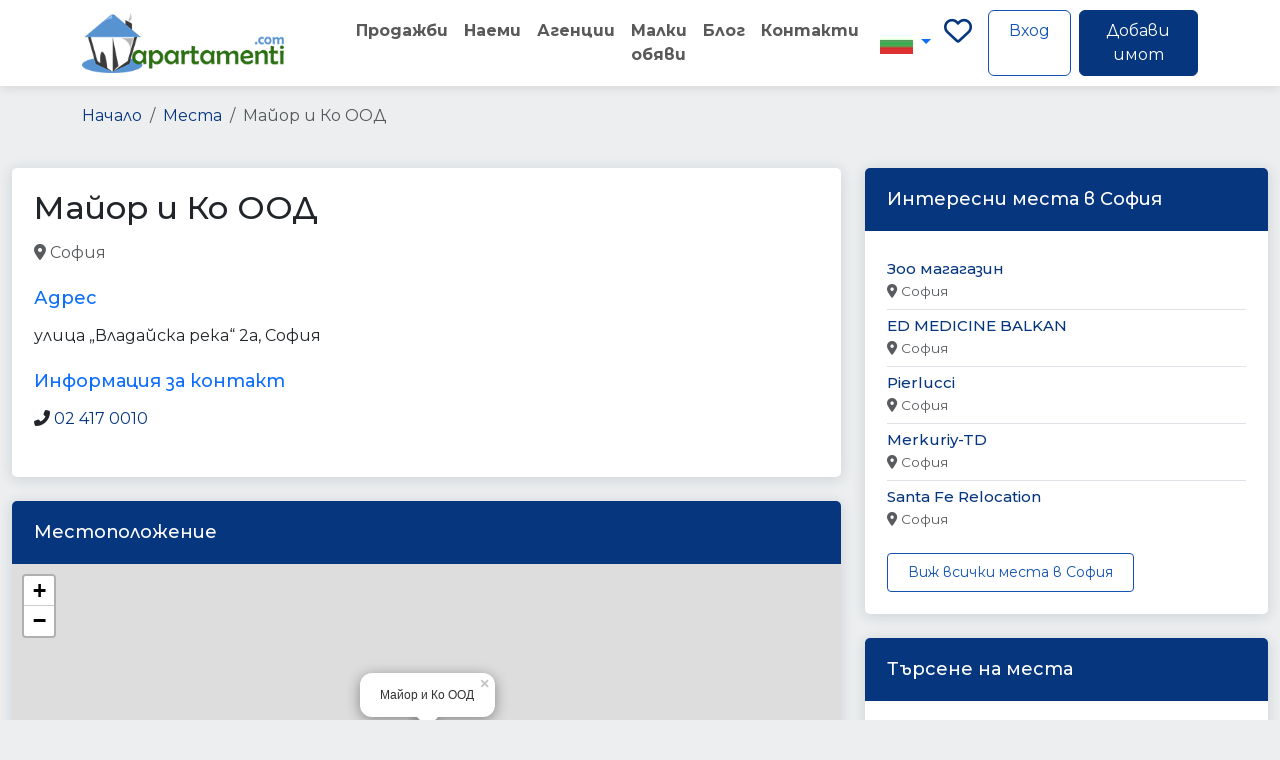

--- FILE ---
content_type: text/html; charset=UTF-8
request_url: https://apartamenti.com/place/%D0%BC%D0%B0%D0%B9%D0%BE%D1%80-%D0%B8-%D0%BA%D0%BE-%D0%BE%D0%BE%D0%B4-64627
body_size: 13325
content:
<!DOCTYPE html>
<html lang="bg">
<head>
    <meta charset="UTF-8">
    <meta name="viewport" content="width=device-width, initial-scale=1.0">
    <!-- CSRF Token -->
    <meta name="csrf-token" content="5d4ff0d1cbb79922e4cc6a04e81c57e5">
    <title>Майор и Ко ООД - София | apartamenti.com</title>
    <meta name="description" content="">
    <link rel="canonical" href="https://apartamenti.com/place/%D0%BC%D0%B0%D0%B9%D0%BE%D1%80-%D0%B8-%D0%BA%D0%BE-%D0%BE%D0%BE%D0%B4-64627">
    <link rel="alternate" hreflang="bg" href="https://apartamenti.com/place/%D0%BC%D0%B0%D0%B9%D0%BE%D1%80-%D0%B8-%D0%BA%D0%BE-%D0%BE%D0%BE%D0%B4-64627">
    <link rel="alternate" hreflang="en" href="https://apartamenti.com/en/place/%D0%BC%D0%B0%D0%B9%D0%BE%D1%80-%D0%B8-%D0%BA%D0%BE-%D0%BE%D0%BE%D0%B4-64627">
    <link rel="alternate" hreflang="tr" href="https://apartamenti.com/tr/place/%D0%BC%D0%B0%D0%B9%D0%BE%D1%80-%D0%B8-%D0%BA%D0%BE-%D0%BE%D0%BE%D0%B4-64627">
    <meta property="og:title" content="Майор и Ко ООД - София | apartamenti.com">
    <meta property="og:description" content="">
    <meta property="og:type" content="listing">
    <meta property="og:url" content="https://apartamenti.com/place/%D0%BC%D0%B0%D0%B9%D0%BE%D1%80-%D0%B8-%D0%BA%D0%BE-%D0%BE%D0%BE%D0%B4-64627">
    <meta property="og:site_name" content="apartamenti.com">
    <meta name="twitter:card" content="summary_large_image">
    <meta name="twitter:title" content="Майор и Ко ООД - София | apartamenti.com">
    <meta name="twitter:description" content="">    <link rel="apple-touch-icon" sizes="57x57" href="https://apartamenti.com/assets/img/favicon/apple-icon-57x57.png">
    <link rel="apple-touch-icon" sizes="60x60" href="https://apartamenti.com/assets/img/favicon/apple-icon-60x60.png">
    <link rel="apple-touch-icon" sizes="72x72" href="https://apartamenti.com/assets/img/favicon/apple-icon-72x72.png">
    <link rel="apple-touch-icon" sizes="76x76" href="https://apartamenti.com/assets/img/favicon/apple-icon-76x76.png">
    <link rel="apple-touch-icon" sizes="114x114" href="https://apartamenti.com/assets/img/favicon/apple-icon-114x114.png">
    <link rel="apple-touch-icon" sizes="120x120" href="https://apartamenti.com/assets/img/favicon/apple-icon-120x120.png">
    <link rel="apple-touch-icon" sizes="144x144" href="https://apartamenti.com/assets/img/favicon/apple-icon-144x144.png">
    <link rel="apple-touch-icon" sizes="152x152" href="https://apartamenti.com/assets/img/favicon/apple-icon-152x152.png">
    <link rel="apple-touch-icon" sizes="180x180" href="https://apartamenti.com/assets/img/favicon/apple-icon-180x180.png">
    <link rel="icon" type="image/png" sizes="192x192"  href="https://apartamenti.com/assets/img/favicon/android-icon-192x192.png">
    <link rel="icon" type="image/png" sizes="32x32" href="https://apartamenti.com/assets/img/favicon/favicon-32x32.png">
    <link rel="icon" type="image/png" sizes="96x96" href="https://apartamenti.com/assets/img/favicon/favicon-96x96.png">
    <link rel="icon" type="image/png" sizes="16x16" href="https://apartamenti.com/assets/img/favicon/favicon-16x16.png">
    <link rel="manifest" href="https://apartamenti.com/assets/img/favicon/manifest.json">
    <meta name="msapplication-TileColor" content="#ffffff">
    <meta name="msapplication-TileImage" content="https://apartamenti.com/assets/img/favicon/ms-icon-144x144.png">
    <meta name="theme-color" content="#ffffff">
    
    <!-- Structured Data for SEO -->
    <!-- JSON-LD Schema.org Structured Data -->
<script type="application/ld+json">
{
    "@context": "https://schema.org",
    "@type": "Store",
    "name": "Майор и Ко ООД",
    "@id": "https://apartamenti.com/place/%D0%BC%D0%B0%D0%B9%D0%BE%D1%80-%D0%B8-%D0%BA%D0%BE-%D0%BE%D0%BE%D0%B4-64627",
    "address": {
        "@type": "PostalAddress",
        "streetAddress": "улица „Владайска река“ 2а, София",
        "addressCountry": "BG",
        "addressLocality": "София"
    },
    "geo": {
        "@type": "GeoCoordinates",
        "latitude": "42.70476170",
        "longitude": "23.33520110"
    },
    "hasMap": "https://maps.google.com/?q=42.70476170,23.33520110",
    "telephone": "02 417 0010",
    "url": "http://www.majorico.com/",
    "sameAs": [
        "http://www.majorico.com/"
    ]
}
</script>
<!-- Breadcrumb Schema -->
<script type="application/ld+json">
{
    "@context": "https://schema.org",
    "@type": "BreadcrumbList",
    "itemListElement": [
        {
            "@type": "ListItem",
            "position": 1,
            "name": "Home",
            "item": "https://apartamenti.com/"
        },
        {
            "@type": "ListItem",
            "position": 2,
            "name": "Места",
            "item": "https://apartamenti.com/places"
        },
        {
            "@type": "ListItem",
            "position": 3,
            "name": "Майор и Ко ООД",
            "item": "https://apartamenti.com/place/%D0%BC%D0%B0%D0%B9%D0%BE%D1%80-%D0%B8-%D0%BA%D0%BE-%D0%BE%D0%BE%D0%B4-64627"
        }
    ]
}
</script>    <!-- Bootstrap CSS -->
    <link href="https://cdn.jsdelivr.net/npm/bootstrap@5.3.3/dist/css/bootstrap.min.css" rel="stylesheet" integrity="sha384-QWTKZyjpPEjISv5WaRU9OFeRpok6YctnYmDr5pNlyT2bRjXh0JMhjY6hW+ALEwIH" crossorigin="anonymous">
    <!-- Bootstrap Icons -->
    <link rel="stylesheet" href="https://cdn.jsdelivr.net/npm/bootstrap-icons@1.11.3/font/bootstrap-icons.min.css">
    <link href="https://apartamenti.com/assets/frontend/vendor/bootstrap-select/css/bootstrap-select.min.css" rel="stylesheet">
    <!-- Custom CSS -->
    <link rel="stylesheet" href="https://apartamenti.com/assets/frontend/css/style.css">
    <link rel="stylesheet" href="https://apartamenti.com/assets/frontend/css/property-views.css">
    <!-- Toastr CSS -->
    <link href="https://cdnjs.cloudflare.com/ajax/libs/toastr.js/latest/toastr.min.css" rel="stylesheet">
    <style>
    .classified-card {
        transition: transform 0.2s, box-shadow 0.2s;
        border: 1px solid #e0e0e0;
    }
    
    .classified-card:hover {
        transform: translateY(-5px);
        box-shadow: 0 5px 15px rgba(0,0,0,0.1);
    }
    
    .carousel-control-prev-icon,
    .carousel-control-next-icon {
        width: 30px;
        height: 30px;
    }
    
    .carousel-control-prev,
    .carousel-control-next {
        width: 5%;
    }
    
    @media (max-width: 768px) {
        #classifiedsCarousel .col-md-3 {
            flex: 0 0 50%;
            max-width: 50%;
        }
    }
    
    @media (max-width: 576px) {
        #classifiedsCarousel .col-md-3 {
            flex: 0 0 100%;
            max-width: 100%;
        }
    }
</style>
    <!-- Matomo -->
    <script type="f7826ef903b919f4505090f2-text/javascript">
      var _paq = window._paq = window._paq || [];
      /* tracker methods like "setCustomDimension" should be called before "trackPageView" */
      _paq.push(["setDocumentTitle", document.domain + "/" + document.title]);
      _paq.push(["setCookieDomain", "*.apartamenti.com"]);
      _paq.push(["setDomains", ["*.apartamenti.com"]]);
      _paq.push(['trackPageView']);
      _paq.push(['enableLinkTracking']);
      (function() {
        var u="https://stats.83x.net/";
        _paq.push(['setTrackerUrl', u+'matomo.php']);
        _paq.push(['setSiteId', '6']);
        var d=document, g=d.createElement('script'), s=d.getElementsByTagName('script')[0];
        g.async=true; g.src=u+'matomo.js'; s.parentNode.insertBefore(g,s);
      })();
    </script>
    <noscript><p><img referrerpolicy="no-referrer-when-downgrade" src="https://stats.83x.net/matomo.php?idsite=6&amp;rec=1" style="border:0;" alt="" /></p></noscript>
    <!-- End Matomo Code -->

</head>
<body>
    <!-- Header -->
    <header class="header">
    <nav class="navbar navbar-expand-lg navbar-light bg-white">
        <div class="container">
            <!-- Logo -->
            <a class="navbar-brand" href="/">
                <img src="/assets/frontend/img/logo.png" alt="Apartamenti" height="60">
            </a>
            
            <!-- Mobile Toggle -->
            <button class="navbar-toggler" type="button" data-bs-toggle="collapse" data-bs-target="#navbarMain">
                <span class="navbar-toggler-icon"></span>
            </button>
            
            <!-- Main Navigation -->
            <div class="collapse navbar-collapse ms-5" id="navbarMain">
                <ul class="navbar-nav me-auto mb-2 mb-lg-0">
                                        <li class="nav-item">
                            <a class="nav-link" href="/prodava">Продажби</a>
                        </li>
                        <li class="nav-item">
                            <a class="nav-link" href="/naem">Наеми</a>
                        </li>
                        <li class="nav-item">
                            <a class="nav-link" href="/real-estate-agencies">Агенции</a>
                        </li>
                        <li class="nav-item">
                            <a class="nav-link" href="/obiavi">Малки обяви</a>
                        </li>
                        <li class="nav-item">
                            <a class="nav-link" href="/blog">Блог</a>
                        </li>
                        <li class="nav-item">
                            <a class="nav-link" href="/contact">Контакти</a>
                        </li>
                                    </ul>
                
                <!-- Language Selector -->
                <div class="dropdown">
                    <button class="btn btn-link dropdown-toggle" type="button" id="languageDropdown" data-bs-toggle="dropdown" aria-expanded="false">
                        <img src="/assets/frontend/img/flags/bg.jpg" alt="Bulgarian" class="flag-icon">                    </button>
                    <ul class="dropdown-menu" aria-labelledby="languageDropdown">
                        <li>
                            <a class="dropdown-item active" href="https://apartamenti.com/bg">
                                <img src="/assets/frontend/img/flags/bg.jpg" alt="Bulgarian" class="flag-icon"> Български
                            </a>
                        </li>
                        <li>
                            <a class="dropdown-item " href="/tr">
                                <img src="/assets/frontend/img/flags/tr.jpg" alt="Turkish" class="flag-icon"> Türkçe
                            </a>
                        </li>
                        <li>
                            <a class="dropdown-item " href="/en">
                                <img src="/assets/frontend/img/flags/en.jpg" alt="English" class="flag-icon"> English
                            </a>
                        </li>
                    </ul>
                </div>
                
                <!-- User Actions -->
                <div class="d-flex">
                    <a class="me-3 fs-3" title="Любими" href="https://apartamenti.com/favorites"> <i class="fa-regular fa-heart"></i></a>
                                            <a href="/login" class="btn btn-outline-primary me-2">Вход</a>
                                        <a href="https://apartamenti.com/panel/properties/create" class="btn btn-primary">Добави имот</a>
                </div>
            </div>
        </div>
    </nav>
</header>    
    <!-- Main Content -->
    <main>
        <!-- Property Header -->
<section class="property-header py-4" style="margin-top: 80px;">
    <div class="container">
        <!-- Breadcrumb -->
        <nav aria-label="breadcrumb"><ol class="breadcrumb"><li class="breadcrumb-item"><a href="/">Начало</a></li><li class="breadcrumb-item"><a href="https://apartamenti.com/places">Места</a></li><li class="breadcrumb-item active" aria-current="page">Майор и Ко ООД</li></ol></nav>    </div>
</section>

<!-- Places Section -->
<div class="container-xxl flex-grow-1 container-p-y">
    <div class="row">
        <!-- Main Content -->
        <div class="col-lg-8">
            <div class="card mb-4">
                <div class="card-body">
                    <h1 class="h2 mb-3">Майор и Ко ООД</h1>
                    
                    <div class="d-flex align-items-center mb-4">
                        <p class="text-muted mb-0 mr-4">
                            <i class="fas fa-map-marker-alt mr-1"></i> София                        </p>
                                                    <div>
                                                                    <a href="https://apartamenti.com/places/type/plumber" class="badge badge-secondary mr-1">
                                        plumber                                    </a>
                                                                    <a href="https://apartamenti.com/places/type/home_goods_store" class="badge badge-secondary mr-1">
                                        home_goods_store                                    </a>
                                                                    <a href="https://apartamenti.com/places/type/general_contractor" class="badge badge-secondary mr-1">
                                        general_contractor                                    </a>
                                                                    <a href="https://apartamenti.com/places/type/point_of_interest" class="badge badge-secondary mr-1">
                                        point_of_interest                                    </a>
                                                                    <a href="https://apartamenti.com/places/type/store" class="badge badge-secondary mr-1">
                                        store                                    </a>
                                                                    <a href="https://apartamenti.com/places/type/establishment" class="badge badge-secondary mr-1">
                                        establishment                                    </a>
                                                            </div>
                                            </div>
                    
                                            <div class="mb-4">
                            <h5 class="text-primary">Адрес</h5>
                            <p>улица „Владайска река“ 2а, София</p>
                        </div>
                                        
                                        
                                            <div class="mb-4">
                            <h5 class="text-primary">Информация за контакт</h5>
                            <ul class="list-unstyled">
                                                                    <li class="mb-2">
                                        <i class="fas fa-phone-alt mr-2"></i>
                                        <a href="tel:02 417 0010">02 417 0010</a>
                                    </li>
                                                                
                                                                
                            </ul>
                        </div>
                                    </div>
            </div>
            
                            <div class="card mb-4">
                    <div class="card-header bg-primary text-white">
                        <h5 class="mb-0">Местоположение</h5>
                    </div>
                    <div class="card-body p-0">
                        <div id="map" style="height: 400px;"></div>
                    </div>
                </div>
                
                <script type="f7826ef903b919f4505090f2-text/javascript">
                    document.addEventListener('DOMContentLoaded', function() {
                        // Initialize map
                        var map = L.map('map').setView([42.70476170, 23.33520110], 15);
                        
                        // Add OpenStreetMap tile layer
                        L.tileLayer('https://{s}.tile.openstreetmap.org/{z}/{x}/{y}.png', {
                            attribution: '&copy; <a href="https://www.openstreetmap.org/copyright">OpenStreetMap</a> contributors'
                        }).addTo(map);
                        
                        // Add marker
                        L.marker([42.70476170, 23.33520110])
                            .addTo(map)
                            .bindPopup('Майор и Ко ООД')
                            .openPopup();
                    });
                </script>
                        
            
        </div>
        
        <!-- Sidebar -->
        <div class="col-lg-4">
            <!-- Similar Places -->
            <div class="card mb-4">
                <div class="card-header bg-primary text-white">
                    <h5 class="mb-0">Интересни места в София</h5>
                </div>
                <div class="card-body">
                                            <ul class="list-group list-group-flush">
                                                            <li class="list-group-item px-0">
                                    <a href="https://apartamenti.com/place/zoo-magagazin-1710992537" class="text-decoration-none">
                                        <h6 class="mb-1">Зоо магагазин</h6>
                                    </a>
                                    <p class="text-muted small mb-0">
                                        <i class="fas fa-map-marker-alt mr-1"></i> София                                    </p>
                                </li>
                                                            <li class="list-group-item px-0">
                                    <a href="https://apartamenti.com/place/ed-medicine-balkan-49221" class="text-decoration-none">
                                        <h6 class="mb-1">ED MEDICINE BALKAN</h6>
                                    </a>
                                    <p class="text-muted small mb-0">
                                        <i class="fas fa-map-marker-alt mr-1"></i> София                                    </p>
                                </li>
                                                            <li class="list-group-item px-0">
                                    <a href="https://apartamenti.com/place/pierlucci-10584997" class="text-decoration-none">
                                        <h6 class="mb-1">Pierlucci</h6>
                                    </a>
                                    <p class="text-muted small mb-0">
                                        <i class="fas fa-map-marker-alt mr-1"></i> София                                    </p>
                                </li>
                                                            <li class="list-group-item px-0">
                                    <a href="https://apartamenti.com/place/merkuriy-td-71051" class="text-decoration-none">
                                        <h6 class="mb-1">Merkuriy-TD</h6>
                                    </a>
                                    <p class="text-muted small mb-0">
                                        <i class="fas fa-map-marker-alt mr-1"></i> София                                    </p>
                                </li>
                                                            <li class="list-group-item px-0">
                                    <a href="https://apartamenti.com/place/santa-fe-relocation-32426" class="text-decoration-none">
                                        <h6 class="mb-1">Santa Fe Relocation</h6>
                                    </a>
                                    <p class="text-muted small mb-0">
                                        <i class="fas fa-map-marker-alt mr-1"></i> София                                    </p>
                                </li>
                                                    </ul>
                                        
                    <div class="mt-3">
                        <a href="https://apartamenti.com/places/city/sofia" class="btn btn-outline-primary btn-sm">
                            Виж всички места в София                        </a>
                    </div>
                </div>
            </div>
            
            <!-- Filter Box -->
            <div class="card">
                <div class="card-header bg-primary text-white">
                    <h5 class="mb-0">Търсене на места</h5>
                </div>
                <div class="card-body">
                    <form action="https://apartamenti.com/places/search" method="get">
                        <div class="form-group">
                            <label for="keyword">Търсене</label>
                            <input type="text" class="form-control" id="keyword" name="keyword" placeholder="Търсене на места">
                        </div>
                        
                        <div class="form-group">
                            <label for="city">Избери град</label>
                            <select class="form-control" id="city" name="city">
                                <option value="">Всички градове</option>
                                                                    <option value="sofia" selected>
                                        София                                    </option>
                                                                    <option value="sofia-oblast" >
                                        София област                                    </option>
                                                                    <option value="plovdiv" >
                                        Пловдив                                    </option>
                                                                    <option value="plovdiv-oblast" >
                                        Пловдив област                                    </option>
                                                                    <option value="varna" >
                                        Варна                                    </option>
                                                                    <option value="varna-oblast" >
                                        Варна област                                    </option>
                                                                    <option value="burgas" >
                                        Бургас                                    </option>
                                                                    <option value="burgas-oblast" >
                                        Бургас област                                    </option>
                                                                    <option value="blagoevgrad" >
                                        Благоевград                                    </option>
                                                                    <option value="blagoevgrad-oblast" >
                                        Благоевград област                                    </option>
                                                                    <option value="veliko-tarnovo" >
                                        Велико Търново                                    </option>
                                                                    <option value="veliko-tarnovo-oblast" >
                                        Велико Търново област                                    </option>
                                                                    <option value="vidin" >
                                        Видин                                    </option>
                                                                    <option value="vidin-oblast" >
                                        Видин област                                    </option>
                                                                    <option value="vratsa" >
                                        Враца                                    </option>
                                                                    <option value="vratsa-oblast" >
                                        Враца област                                    </option>
                                                                    <option value="gabrovo" >
                                        Габрово                                    </option>
                                                                    <option value="gabrovo-oblast" >
                                        Габрово област                                    </option>
                                                                    <option value="dobrich" >
                                        Добрич                                    </option>
                                                                    <option value="dobrich-oblast" >
                                        Добрич област                                    </option>
                                                                    <option value="kardzhali" >
                                        Кърджали                                    </option>
                                                                    <option value="kardzhali-oblast" >
                                        Кърджали област                                    </option>
                                                                    <option value="kyustendil" >
                                        Кюстендил                                    </option>
                                                                    <option value="kyustendil-oblast" >
                                        Кюстендил област                                    </option>
                                                                    <option value="lovech" >
                                        Ловеч                                    </option>
                                                                    <option value="lovech-oblast" >
                                        Ловеч област                                    </option>
                                                                    <option value="montana" >
                                        Монтана                                    </option>
                                                                    <option value="montana-oblast" >
                                        Монтана област                                    </option>
                                                                    <option value="pazardzhik" >
                                        Пазарджик                                    </option>
                                                                    <option value="pazardzhik-oblast" >
                                        Пазарджик област                                    </option>
                                                                    <option value="pernik" >
                                        Перник                                    </option>
                                                                    <option value="pernik-oblast" >
                                        Перник област                                    </option>
                                                                    <option value="pleven" >
                                        Плевен                                    </option>
                                                                    <option value="pleven-oblast" >
                                        Плевен област                                    </option>
                                                                    <option value="razgrad" >
                                        Разград                                    </option>
                                                                    <option value="razgrad-oblast" >
                                        Разград област                                    </option>
                                                                    <option value="ruse" >
                                        Русе                                    </option>
                                                                    <option value="ruse-oblast" >
                                        Русе област                                    </option>
                                                                    <option value="silistra" >
                                        Силистра                                    </option>
                                                                    <option value="silistra-oblast" >
                                        Силистра област                                    </option>
                                                                    <option value="sliven" >
                                        Сливен                                    </option>
                                                                    <option value="sliven-oblast" >
                                        Сливен област                                    </option>
                                                                    <option value="smolyan" >
                                        Смолян                                    </option>
                                                                    <option value="smolyan-oblast" >
                                        Смолян област                                    </option>
                                                                    <option value="stara-zagora" >
                                        Стара Загора                                    </option>
                                                                    <option value="stara-zagora-oblast" >
                                        Стара Загора област                                    </option>
                                                                    <option value="targovishte" >
                                        Търговище                                    </option>
                                                                    <option value="targovishte-oblast" >
                                        Търговище област                                    </option>
                                                                    <option value="haskovo" >
                                        Хасково                                    </option>
                                                                    <option value="haskovo-oblast" >
                                        Хасково област                                    </option>
                                                                    <option value="shumen" >
                                        Шумен                                    </option>
                                                                    <option value="shumen-oblast" >
                                        Шумен област                                    </option>
                                                                    <option value="yambol" >
                                        Ямбол                                    </option>
                                                                    <option value="yambol-oblast" >
                                        Ямбол област                                    </option>
                                                            </select>
                        </div>
                        
                        <button type="submit" class="btn btn-primary btn-block mt-3">
                            Търсене                        </button>
                    </form>
                </div>
            </div>
        </div>
        <div class="col-lg-12">

             <!-- Latest Classifieds -->
                            <div class="card mb-4">
                    <div class="card-header bg-success text-white">
                        <h5 class="mb-0">
                                                            Последни обяви                                                    </h5>
                    </div>
                    <div class="card-body">
                        <div id="classifiedsCarousel" class="carousel slide" data-bs-ride="carousel">
                            <div class="carousel-inner">
                                                                    <div class="carousel-item active">
                                        <div class="row">
                                                                                            <div class="col-md-3 mb-3">
                                                    <div class="card h-100 shadow-sm classified-card">
                                                        <a href="https://apartamenti.com/obiava/zhilishten-konteyner-300h800sm-s-dve-stai-i-banya-ot-proizvoditel-305.html" class="text-decoration-none">
                                                            <div class="position-relative" style="height: 200px; overflow: hidden;">
                                                                <img src="https://apartamenti.com/uploads/classifieds/1764333315_b7dd76753572d0fad721.jpg" 
                                                                     class="card-img-top w-100 h-100" 
                                                                     style="object-fit: cover;"
                                                                     alt="Жилищен контейнер - 300х800см с две стаи и баня - от производител">
                                                                <div class="position-absolute top-0 start-0 m-2">
                                                                    <span class="badge bg-primary">Сглобяеми къщи, контейнери</span>
                                                                </div>
                                                                                                                                    <div class="position-absolute bottom-0 end-0 m-2">
                                                                        <span class="badge bg-dark">18600лв. (9510.03 €)</span>
                                                                    </div>
                                                                                                                            </div>
                                                            <div class="card-body p-2">
                                                                <h6 class="card-title text-truncate mb-1" style="color: #333;">
                                                                    Жилищен контейнер - 300х800см с две стаи и баня - от производител                                                                </h6>
                                                                <p class="card-text small text-muted mb-1" style="height: 40px; overflow: hidden;">
                                                                    Жилищен контейнер с размери 300x800 см (24 кв.м), директно от...                                                                </p>
                                                                <div class="d-flex justify-content-between align-items-center">
                                                                    <small class="text-muted">
                                                                        <i class="bi bi-clock"></i> 28.11.2025                                                                    </small>
                                                                    <small class="text-primary">
                                                                        Виж детайли →
                                                                    </small>
                                                                </div>
                                                            </div>
                                                        </a>
                                                    </div>
                                                </div>
                                                                                            <div class="col-md-3 mb-3">
                                                    <div class="card h-100 shadow-sm classified-card">
                                                        <a href="https://apartamenti.com/obiava/dvuetazhen-konteyner-300h800sm-304.html" class="text-decoration-none">
                                                            <div class="position-relative" style="height: 200px; overflow: hidden;">
                                                                <img src="https://apartamenti.com/uploads/classifieds/1764156187_2131b8ccad5116e67e46.jpg" 
                                                                     class="card-img-top w-100 h-100" 
                                                                     style="object-fit: cover;"
                                                                     alt="Двуетажен контейнер 300х800см">
                                                                <div class="position-absolute top-0 start-0 m-2">
                                                                    <span class="badge bg-primary">Сглобяеми къщи, контейнери</span>
                                                                </div>
                                                                                                                                    <div class="position-absolute bottom-0 end-0 m-2">
                                                                        <span class="badge bg-dark">38000лв. (19429.09 €)</span>
                                                                    </div>
                                                                                                                            </div>
                                                            <div class="card-body p-2">
                                                                <h6 class="card-title text-truncate mb-1" style="color: #333;">
                                                                    Двуетажен контейнер 300х800см                                                                </h6>
                                                                <p class="card-text small text-muted mb-1" style="height: 40px; overflow: hidden;">
                                                                    Двуетажни контейнери Размер: 300x800x260см + 300х800×250см Квадратура:...                                                                </p>
                                                                <div class="d-flex justify-content-between align-items-center">
                                                                    <small class="text-muted">
                                                                        <i class="bi bi-clock"></i> 26.11.2025                                                                    </small>
                                                                    <small class="text-primary">
                                                                        Виж детайли →
                                                                    </small>
                                                                </div>
                                                            </div>
                                                        </a>
                                                    </div>
                                                </div>
                                                                                            <div class="col-md-3 mb-3">
                                                    <div class="card h-100 shadow-sm classified-card">
                                                        <a href="https://apartamenti.com/obiava/sglobyaema-kashta-vila-36-kv-m-303.html" class="text-decoration-none">
                                                            <div class="position-relative" style="height: 200px; overflow: hidden;">
                                                                <img src="https://apartamenti.com/uploads/classifieds/1764075203_845586177a0a82e4149a.jpg" 
                                                                     class="card-img-top w-100 h-100" 
                                                                     style="object-fit: cover;"
                                                                     alt="Сглобяема къща / Вила - 36 кв.м.">
                                                                <div class="position-absolute top-0 start-0 m-2">
                                                                    <span class="badge bg-primary">Сглобяеми къщи, контейнери</span>
                                                                </div>
                                                                                                                                    <div class="position-absolute bottom-0 end-0 m-2">
                                                                        <span class="badge bg-dark">100лв. (51.13 €)</span>
                                                                    </div>
                                                                                                                            </div>
                                                            <div class="card-body p-2">
                                                                <h6 class="card-title text-truncate mb-1" style="color: #333;">
                                                                    Сглобяема къща / Вила - 36 кв.м.                                                                </h6>
                                                                <p class="card-text small text-muted mb-1" style="height: 40px; overflow: hidden;">
                                                                    🏡Сглобяема къща 36 кв.м. 📍 Две помещения, коридор и WC ✅ Два...                                                                </p>
                                                                <div class="d-flex justify-content-between align-items-center">
                                                                    <small class="text-muted">
                                                                        <i class="bi bi-clock"></i> 25.11.2025                                                                    </small>
                                                                    <small class="text-primary">
                                                                        Виж детайли →
                                                                    </small>
                                                                </div>
                                                            </div>
                                                        </a>
                                                    </div>
                                                </div>
                                                                                            <div class="col-md-3 mb-3">
                                                    <div class="card h-100 shadow-sm classified-card">
                                                        <a href="https://apartamenti.com/obiava/zhilishten-konteyner-300-700sn-n-260-240sm-302.html" class="text-decoration-none">
                                                            <div class="position-relative" style="height: 200px; overflow: hidden;">
                                                                <img src="https://apartamenti.com/uploads/classifieds/1764066649_efbef74997f9030b4c69.jpg" 
                                                                     class="card-img-top w-100 h-100" 
                                                                     style="object-fit: cover;"
                                                                     alt="Жилищен контейнер 300/700сн,Н=260/240см">
                                                                <div class="position-absolute top-0 start-0 m-2">
                                                                    <span class="badge bg-primary">Сглобяеми къщи, контейнери</span>
                                                                </div>
                                                                                                                                    <div class="position-absolute bottom-0 end-0 m-2">
                                                                        <span class="badge bg-dark">17300лв. (8845.35 €)</span>
                                                                    </div>
                                                                                                                            </div>
                                                            <div class="card-body p-2">
                                                                <h6 class="card-title text-truncate mb-1" style="color: #333;">
                                                                    Жилищен контейнер 300/700сн,Н=260/240см                                                                </h6>
                                                                <p class="card-text small text-muted mb-1" style="height: 40px; overflow: hidden;">
                                                                    Жилищен контейнер Вестън Размер: 300х700х260/240 см Квадратура:...                                                                </p>
                                                                <div class="d-flex justify-content-between align-items-center">
                                                                    <small class="text-muted">
                                                                        <i class="bi bi-clock"></i> 25.11.2025                                                                    </small>
                                                                    <small class="text-primary">
                                                                        Виж детайли →
                                                                    </small>
                                                                </div>
                                                            </div>
                                                        </a>
                                                    </div>
                                                </div>
                                                                                    </div>
                                    </div>
                                                                    <div class="carousel-item ">
                                        <div class="row">
                                                                                            <div class="col-md-3 mb-3">
                                                    <div class="card h-100 shadow-sm classified-card">
                                                        <a href="https://apartamenti.com/obiava/konteyner-300h500sm-n-260-240sm-301.html" class="text-decoration-none">
                                                            <div class="position-relative" style="height: 200px; overflow: hidden;">
                                                                <img src="https://apartamenti.com/uploads/classifieds/1763725149_ae1afd0cd8079707342a.jpg" 
                                                                     class="card-img-top w-100 h-100" 
                                                                     style="object-fit: cover;"
                                                                     alt="Контейнер 300х500см,Н=260/240см">
                                                                <div class="position-absolute top-0 start-0 m-2">
                                                                    <span class="badge bg-primary">Сглобяеми къщи, контейнери</span>
                                                                </div>
                                                                                                                                    <div class="position-absolute bottom-0 end-0 m-2">
                                                                        <span class="badge bg-dark">11100лв. (5675.34 €)</span>
                                                                    </div>
                                                                                                                            </div>
                                                            <div class="card-body p-2">
                                                                <h6 class="card-title text-truncate mb-1" style="color: #333;">
                                                                    Контейнер 300х500см,Н=260/240см                                                                </h6>
                                                                <p class="card-text small text-muted mb-1" style="height: 40px; overflow: hidden;">
                                                                    Контейнер 300х500см с двускатен покрив и навес 100х500см Квадратура...                                                                </p>
                                                                <div class="d-flex justify-content-between align-items-center">
                                                                    <small class="text-muted">
                                                                        <i class="bi bi-clock"></i> 21.11.2025                                                                    </small>
                                                                    <small class="text-primary">
                                                                        Виж детайли →
                                                                    </small>
                                                                </div>
                                                            </div>
                                                        </a>
                                                    </div>
                                                </div>
                                                                                            <div class="col-md-3 mb-3">
                                                    <div class="card h-100 shadow-sm classified-card">
                                                        <a href="https://apartamenti.com/obiava/zhilishten-konteyner-avia-240h600sm-s-dvuskaten-pokriv-i-sayding-ot-proizvoditel-299.html" class="text-decoration-none">
                                                            <div class="position-relative" style="height: 200px; overflow: hidden;">
                                                                <img src="https://apartamenti.com/uploads/classifieds/1763563023_f498d36fd93ae1545b57.jpg" 
                                                                     class="card-img-top w-100 h-100" 
                                                                     style="object-fit: cover;"
                                                                     alt="Жилищен контейнер AVIA - 240х600см с двускатен покрив и сайдинг - от производител">
                                                                <div class="position-absolute top-0 start-0 m-2">
                                                                    <span class="badge bg-primary">Сглобяеми къщи, контейнери</span>
                                                                </div>
                                                                                                                                    <div class="position-absolute bottom-0 end-0 m-2">
                                                                        <span class="badge bg-dark">12699лв. (6492.9 €)</span>
                                                                    </div>
                                                                                                                            </div>
                                                            <div class="card-body p-2">
                                                                <h6 class="card-title text-truncate mb-1" style="color: #333;">
                                                                    Жилищен контейнер AVIA - 240х600см с двускатен покрив и сайдинг - от производител                                                                </h6>
                                                                <p class="card-text small text-muted mb-1" style="height: 40px; overflow: hidden;">
                                                                    Компактен жилищен контейнер с размери 240x600 см (14,4 кв.м),...                                                                </p>
                                                                <div class="d-flex justify-content-between align-items-center">
                                                                    <small class="text-muted">
                                                                        <i class="bi bi-clock"></i> 19.11.2025                                                                    </small>
                                                                    <small class="text-primary">
                                                                        Виж детайли →
                                                                    </small>
                                                                </div>
                                                            </div>
                                                        </a>
                                                    </div>
                                                </div>
                                                                                            <div class="col-md-3 mb-3">
                                                    <div class="card h-100 shadow-sm classified-card">
                                                        <a href="https://apartamenti.com/obiava/konteyner-300h600sm-n-240sm-studio-magazin-ofis-298.html" class="text-decoration-none">
                                                            <div class="position-relative" style="height: 200px; overflow: hidden;">
                                                                <img src="https://apartamenti.com/uploads/classifieds/1763366388_1606781920c6327f3344.jpg" 
                                                                     class="card-img-top w-100 h-100" 
                                                                     style="object-fit: cover;"
                                                                     alt="Контейнер 300х600см,Н=240см/Студио/Магазин/Офис">
                                                                <div class="position-absolute top-0 start-0 m-2">
                                                                    <span class="badge bg-primary">Сглобяеми къщи, контейнери</span>
                                                                </div>
                                                                                                                                    <div class="position-absolute bottom-0 end-0 m-2">
                                                                        <span class="badge bg-dark">13800лв. (7055.83 €)</span>
                                                                    </div>
                                                                                                                            </div>
                                                            <div class="card-body p-2">
                                                                <h6 class="card-title text-truncate mb-1" style="color: #333;">
                                                                    Контейнер 300х600см,Н=240см/Студио/Магазин/Офис                                                                </h6>
                                                                <p class="card-text small text-muted mb-1" style="height: 40px; overflow: hidden;">
                                                                    Контейнер - готов за твоят бизнес. ✨ Размер: 300х600см Височина:...                                                                </p>
                                                                <div class="d-flex justify-content-between align-items-center">
                                                                    <small class="text-muted">
                                                                        <i class="bi bi-clock"></i> 17.11.2025                                                                    </small>
                                                                    <small class="text-primary">
                                                                        Виж детайли →
                                                                    </small>
                                                                </div>
                                                            </div>
                                                        </a>
                                                    </div>
                                                </div>
                                                                                            <div class="col-md-3 mb-3">
                                                    <div class="card h-100 shadow-sm classified-card">
                                                        <a href="https://apartamenti.com/obiava/ofis-konteyner-300-400sm-magazin-studio-sklad-297.html" class="text-decoration-none">
                                                            <div class="position-relative" style="height: 200px; overflow: hidden;">
                                                                <img src="https://apartamenti.com/uploads/classifieds/1763366111_222ebce6426583f832ae.jpg" 
                                                                     class="card-img-top w-100 h-100" 
                                                                     style="object-fit: cover;"
                                                                     alt="Офис контейнер 300/400см/Магазин/Студио/Склад">
                                                                <div class="position-absolute top-0 start-0 m-2">
                                                                    <span class="badge bg-primary">Сглобяеми къщи, контейнери</span>
                                                                </div>
                                                                                                                                    <div class="position-absolute bottom-0 end-0 m-2">
                                                                        <span class="badge bg-dark">6900лв. (3527.91 €)</span>
                                                                    </div>
                                                                                                                            </div>
                                                            <div class="card-body p-2">
                                                                <h6 class="card-title text-truncate mb-1" style="color: #333;">
                                                                    Офис контейнер 300/400см/Магазин/Студио/Склад                                                                </h6>
                                                                <p class="card-text small text-muted mb-1" style="height: 40px; overflow: hidden;">
                                                                    🏪Офис контейнер Размер: 300х400 см, Н=240 см Помeщения: 1 🛠️...                                                                </p>
                                                                <div class="d-flex justify-content-between align-items-center">
                                                                    <small class="text-muted">
                                                                        <i class="bi bi-clock"></i> 17.11.2025                                                                    </small>
                                                                    <small class="text-primary">
                                                                        Виж детайли →
                                                                    </small>
                                                                </div>
                                                            </div>
                                                        </a>
                                                    </div>
                                                </div>
                                                                                    </div>
                                    </div>
                                                                    <div class="carousel-item ">
                                        <div class="row">
                                                                                            <div class="col-md-3 mb-3">
                                                    <div class="card h-100 shadow-sm classified-card">
                                                        <a href="https://apartamenti.com/obiava/konteyner-240-400sm-n-240sm-sklad-zhilishten-i-dr-296.html" class="text-decoration-none">
                                                            <div class="position-relative" style="height: 200px; overflow: hidden;">
                                                                <img src="https://apartamenti.com/uploads/classifieds/1763365354_2778eacad1afe4878e09.jpg" 
                                                                     class="card-img-top w-100 h-100" 
                                                                     style="object-fit: cover;"
                                                                     alt="Контейнер 240/400см,Н=240см/Склад/Жилищен и др.">
                                                                <div class="position-absolute top-0 start-0 m-2">
                                                                    <span class="badge bg-primary">Сглобяеми къщи, контейнери</span>
                                                                </div>
                                                                                                                                    <div class="position-absolute bottom-0 end-0 m-2">
                                                                        <span class="badge bg-dark">4300лв. (2198.56 €)</span>
                                                                    </div>
                                                                                                                            </div>
                                                            <div class="card-body p-2">
                                                                <h6 class="card-title text-truncate mb-1" style="color: #333;">
                                                                    Контейнер 240/400см,Н=240см/Склад/Жилищен и др.                                                                </h6>
                                                                <p class="card-text small text-muted mb-1" style="height: 40px; overflow: hidden;">
                                                                    ЖИЛИЩЕН КОНТЕЙНЕР Размер: 240х400 см, Н=240 см Квадратура: 9.6...                                                                </p>
                                                                <div class="d-flex justify-content-between align-items-center">
                                                                    <small class="text-muted">
                                                                        <i class="bi bi-clock"></i> 17.11.2025                                                                    </small>
                                                                    <small class="text-primary">
                                                                        Виж детайли →
                                                                    </small>
                                                                </div>
                                                            </div>
                                                        </a>
                                                    </div>
                                                </div>
                                                                                            <div class="col-md-3 mb-3">
                                                    <div class="card h-100 shadow-sm classified-card">
                                                        <a href="https://apartamenti.com/obiava/zhilishten-konteyner-blue-sky-300x800-sm-24-kv-m-direktno-ot-proizvoditel-295.html" class="text-decoration-none">
                                                            <div class="position-relative" style="height: 200px; overflow: hidden;">
                                                                <img src="https://apartamenti.com/uploads/classifieds/1762872045_3c2163005bb9d2f43fc6.jpg" 
                                                                     class="card-img-top w-100 h-100" 
                                                                     style="object-fit: cover;"
                                                                     alt="Жилищен контейнер Blue Sky – 300x800 см – 24 кв.м – директно от производител ">
                                                                <div class="position-absolute top-0 start-0 m-2">
                                                                    <span class="badge bg-primary">Сглобяеми къщи, контейнери</span>
                                                                </div>
                                                                                                                                    <div class="position-absolute bottom-0 end-0 m-2">
                                                                        <span class="badge bg-dark">15650лв. (8001.72 €)</span>
                                                                    </div>
                                                                                                                            </div>
                                                            <div class="card-body p-2">
                                                                <h6 class="card-title text-truncate mb-1" style="color: #333;">
                                                                    Жилищен контейнер Blue Sky – 300x800 см – 24 кв.м – директно от производител                                                                 </h6>
                                                                <p class="card-text small text-muted mb-1" style="height: 40px; overflow: hidden;">
                                                                    Предлагаме жилищен контейнер с размери 300x800 м (24 кв.м),...                                                                </p>
                                                                <div class="d-flex justify-content-between align-items-center">
                                                                    <small class="text-muted">
                                                                        <i class="bi bi-clock"></i> 11.11.2025                                                                    </small>
                                                                    <small class="text-primary">
                                                                        Виж детайли →
                                                                    </small>
                                                                </div>
                                                            </div>
                                                        </a>
                                                    </div>
                                                </div>
                                                                                    </div>
                                    </div>
                                                            </div>
                            
                                                            <button class="carousel-control-prev" type="button" data-bs-target="#classifiedsCarousel" data-bs-slide="prev">
                                    <span class="carousel-control-prev-icon bg-dark rounded" aria-hidden="true"></span>
                                    <span class="visually-hidden">Previous</span>
                                </button>
                                <button class="carousel-control-next" type="button" data-bs-target="#classifiedsCarousel" data-bs-slide="next">
                                    <span class="carousel-control-next-icon bg-dark rounded" aria-hidden="true"></span>
                                    <span class="visually-hidden">Next</span>
                                </button>
                                                    </div>
                    </div>
                    <div class="card-footer text-center">
                        <a href="https://apartamenti.com/obiavi" class="btn btn-outline-success btn-sm">
                            Виж всички обяви                        </a>
                    </div>
                </div>
            
            <!-- Latest Properties Carousel -->
                            <div class="card mb-4">
                    <div class="card-header bg-primary text-white">
                        <h5 class="mb-0">Последни имоти в София</h5>
                    </div>
                    <div class="card-body p-0">
                        <div class="row p-3">
                                                            <div class="col-md-3 mb-4">
                                    
<div class="property-item card h-100 border-0 shadow-sm">
    <!-- Property Image -->
    <div class="property-image position-relative hover-effect">
        <div id="propertyCarousel1715" class="carousel slide" data-bs-ride="false">
            <div class="carousel-inner">
                                                        <div class="carousel-item active">
                        <a href="https://apartamenti.com/tristaen-apartament-naem-sofia-tsentar-1715.html">
                                                            <img src="https://apartamenti.com/uploads/properties/medium/1765186905_61baebacd3f0710a40d5.webp" 
                                     srcset="https://apartamenti.com/uploads/properties/medium/1765186905_61baebacd3f0710a40d5.webp 768w"
                                     sizes="(max-width: 300px) 300px,
                                            (max-width: 768px) 768px"
                                     class="card-img-top" 
                                     alt="Тристаен апартамент дава под наем София Център"
                                     loading="lazy"
                                     style="height: 240px; object-fit: cover;">
                                                    </a>
                    </div>
                                                        <div class="carousel-item ">
                        <a href="https://apartamenti.com/tristaen-apartament-naem-sofia-tsentar-1715.html">
                                                            <img src="https://apartamenti.com/uploads/properties/medium/1765186906_9c6e7944545197835cd7.webp" 
                                     srcset="https://apartamenti.com/uploads/properties/medium/1765186906_9c6e7944545197835cd7.webp 768w"
                                     sizes="(max-width: 300px) 300px,
                                            (max-width: 768px) 768px"
                                     class="card-img-top" 
                                     alt="Тристаен апартамент дава под наем София Център"
                                     loading="lazy"
                                     style="height: 240px; object-fit: cover;">
                                                    </a>
                    </div>
                                                        <div class="carousel-item ">
                        <a href="https://apartamenti.com/tristaen-apartament-naem-sofia-tsentar-1715.html">
                                                            <img src="https://apartamenti.com/uploads/properties/medium/1765186908_f1b11aca375e726c5777.webp" 
                                     srcset="https://apartamenti.com/uploads/properties/medium/1765186908_f1b11aca375e726c5777.webp 768w"
                                     sizes="(max-width: 300px) 300px,
                                            (max-width: 768px) 768px"
                                     class="card-img-top" 
                                     alt="Тристаен апартамент дава под наем София Център"
                                     loading="lazy"
                                     style="height: 240px; object-fit: cover;">
                                                    </a>
                    </div>
                                                        <div class="carousel-item ">
                        <a href="https://apartamenti.com/tristaen-apartament-naem-sofia-tsentar-1715.html">
                                                            <img src="https://apartamenti.com/uploads/properties/medium/1765186909_fad007c23f88c9404172.webp" 
                                     srcset="https://apartamenti.com/uploads/properties/medium/1765186909_fad007c23f88c9404172.webp 768w"
                                     sizes="(max-width: 300px) 300px,
                                            (max-width: 768px) 768px"
                                     class="card-img-top" 
                                     alt="Тристаен апартамент дава под наем София Център"
                                     loading="lazy"
                                     style="height: 240px; object-fit: cover;">
                                                    </a>
                    </div>
                                                        <div class="carousel-item ">
                        <a href="https://apartamenti.com/tristaen-apartament-naem-sofia-tsentar-1715.html">
                                                            <img src="https://apartamenti.com/uploads/properties/medium/1765186911_05482f9ccc2a3a0b827e.webp" 
                                     srcset="https://apartamenti.com/uploads/properties/medium/1765186911_05482f9ccc2a3a0b827e.webp 768w"
                                     sizes="(max-width: 300px) 300px,
                                            (max-width: 768px) 768px"
                                     class="card-img-top" 
                                     alt="Тристаен апартамент дава под наем София Център"
                                     loading="lazy"
                                     style="height: 240px; object-fit: cover;">
                                                    </a>
                    </div>
                                                        <div class="carousel-item ">
                        <a href="https://apartamenti.com/tristaen-apartament-naem-sofia-tsentar-1715.html">
                                                            <img src="https://apartamenti.com/uploads/properties/medium/1765186933_4587426c82816faba5c0.webp" 
                                     srcset="https://apartamenti.com/uploads/properties/medium/1765186933_4587426c82816faba5c0.webp 768w"
                                     sizes="(max-width: 300px) 300px,
                                            (max-width: 768px) 768px"
                                     class="card-img-top" 
                                     alt="Тристаен апартамент дава под наем София Център"
                                     loading="lazy"
                                     style="height: 240px; object-fit: cover;">
                                                    </a>
                    </div>
                                                        <div class="carousel-item ">
                        <a href="https://apartamenti.com/tristaen-apartament-naem-sofia-tsentar-1715.html">
                                                            <img src="https://apartamenti.com/uploads/properties/medium/1765186934_e1d892f01aac80923df7.webp" 
                                     srcset="https://apartamenti.com/uploads/properties/medium/1765186934_e1d892f01aac80923df7.webp 768w"
                                     sizes="(max-width: 300px) 300px,
                                            (max-width: 768px) 768px"
                                     class="card-img-top" 
                                     alt="Тристаен апартамент дава под наем София Център"
                                     loading="lazy"
                                     style="height: 240px; object-fit: cover;">
                                                    </a>
                    </div>
                                                        <div class="carousel-item ">
                        <a href="https://apartamenti.com/tristaen-apartament-naem-sofia-tsentar-1715.html">
                                                            <img src="https://apartamenti.com/uploads/properties/medium/1765186936_8f8e0344fda08f698f38.webp" 
                                     srcset="https://apartamenti.com/uploads/properties/medium/1765186936_8f8e0344fda08f698f38.webp 768w"
                                     sizes="(max-width: 300px) 300px,
                                            (max-width: 768px) 768px"
                                     class="card-img-top" 
                                     alt="Тристаен апартамент дава под наем София Център"
                                     loading="lazy"
                                     style="height: 240px; object-fit: cover;">
                                                    </a>
                    </div>
                                                        <div class="carousel-item ">
                        <a href="https://apartamenti.com/tristaen-apartament-naem-sofia-tsentar-1715.html">
                                                            <img src="https://apartamenti.com/uploads/properties/medium/1765186937_3c553b224888d98e15a8.webp" 
                                     srcset="https://apartamenti.com/uploads/properties/medium/1765186937_3c553b224888d98e15a8.webp 768w"
                                     sizes="(max-width: 300px) 300px,
                                            (max-width: 768px) 768px"
                                     class="card-img-top" 
                                     alt="Тристаен апартамент дава под наем София Център"
                                     loading="lazy"
                                     style="height: 240px; object-fit: cover;">
                                                    </a>
                    </div>
                                                        <div class="carousel-item ">
                        <a href="https://apartamenti.com/tristaen-apartament-naem-sofia-tsentar-1715.html">
                                                            <img src="https://apartamenti.com/uploads/properties/medium/1765186938_7b9fdc5059826c64a1e7.webp" 
                                     srcset="https://apartamenti.com/uploads/properties/medium/1765186938_7b9fdc5059826c64a1e7.webp 768w"
                                     sizes="(max-width: 300px) 300px,
                                            (max-width: 768px) 768px"
                                     class="card-img-top" 
                                     alt="Тристаен апартамент дава под наем София Център"
                                     loading="lazy"
                                     style="height: 240px; object-fit: cover;">
                                                    </a>
                    </div>
                                                        <div class="carousel-item ">
                        <a href="https://apartamenti.com/tristaen-apartament-naem-sofia-tsentar-1715.html">
                                                            <img src="https://apartamenti.com/uploads/properties/medium/1765186982_cab5801e57fc00838d39.webp" 
                                     srcset="https://apartamenti.com/uploads/properties/medium/1765186982_cab5801e57fc00838d39.webp 768w"
                                     sizes="(max-width: 300px) 300px,
                                            (max-width: 768px) 768px"
                                     class="card-img-top" 
                                     alt="Тристаен апартамент дава под наем София Център"
                                     loading="lazy"
                                     style="height: 240px; object-fit: cover;">
                                                    </a>
                    </div>
                                                        <div class="carousel-item ">
                        <a href="https://apartamenti.com/tristaen-apartament-naem-sofia-tsentar-1715.html">
                                                            <img src="https://apartamenti.com/uploads/properties/medium/1765186983_beebf4ff6e0b96d5d4a4.webp" 
                                     srcset="https://apartamenti.com/uploads/properties/medium/1765186983_beebf4ff6e0b96d5d4a4.webp 768w"
                                     sizes="(max-width: 300px) 300px,
                                            (max-width: 768px) 768px"
                                     class="card-img-top" 
                                     alt="Тристаен апартамент дава под наем София Център"
                                     loading="lazy"
                                     style="height: 240px; object-fit: cover;">
                                                    </a>
                    </div>
                                                        <div class="carousel-item ">
                        <a href="https://apartamenti.com/tristaen-apartament-naem-sofia-tsentar-1715.html">
                                                            <img src="https://apartamenti.com/uploads/properties/medium/1765186986_dc3c46909278a0b3d740.webp" 
                                     srcset="https://apartamenti.com/uploads/properties/medium/1765186986_dc3c46909278a0b3d740.webp 768w"
                                     sizes="(max-width: 300px) 300px,
                                            (max-width: 768px) 768px"
                                     class="card-img-top" 
                                     alt="Тристаен апартамент дава под наем София Център"
                                     loading="lazy"
                                     style="height: 240px; object-fit: cover;">
                                                    </a>
                    </div>
                                                        <div class="carousel-item ">
                        <a href="https://apartamenti.com/tristaen-apartament-naem-sofia-tsentar-1715.html">
                                                            <img src="https://apartamenti.com/uploads/properties/medium/1765186987_8f33da8b3a5725771cae.webp" 
                                     srcset="https://apartamenti.com/uploads/properties/medium/1765186987_8f33da8b3a5725771cae.webp 768w"
                                     sizes="(max-width: 300px) 300px,
                                            (max-width: 768px) 768px"
                                     class="card-img-top" 
                                     alt="Тристаен апартамент дава под наем София Център"
                                     loading="lazy"
                                     style="height: 240px; object-fit: cover;">
                                                    </a>
                    </div>
                                                        <div class="carousel-item ">
                        <a href="https://apartamenti.com/tristaen-apartament-naem-sofia-tsentar-1715.html">
                                                            <img src="https://apartamenti.com/uploads/properties/medium/1765187010_8f3c5c81e7255dc8d276.webp" 
                                     srcset="https://apartamenti.com/uploads/properties/medium/1765187010_8f3c5c81e7255dc8d276.webp 768w"
                                     sizes="(max-width: 300px) 300px,
                                            (max-width: 768px) 768px"
                                     class="card-img-top" 
                                     alt="Тристаен апартамент дава под наем София Център"
                                     loading="lazy"
                                     style="height: 240px; object-fit: cover;">
                                                    </a>
                    </div>
                            </div>
            
                            <!-- Navigation Arrows -->
                <button class="carousel-control-prev" type="button" 
                        data-bs-target="#propertyCarousel1715" 
                        data-bs-slide="prev">
                    <span class="carousel-control-prev-icon" aria-hidden="true"></span>
                    <span class="visually-hidden">Previous</span>
                </button>
                <button class="carousel-control-next" type="button" 
                        data-bs-target="#propertyCarousel1715" 
                        data-bs-slide="next">
                    <span class="carousel-control-next-icon" aria-hidden="true"></span>
                    <span class="visually-hidden">Next</span>
                </button>
                    </div>

        <!-- Property Labels -->
        <div class="property-labels position-absolute top-0 start-0 p-3">
            <span class="badge bg-info">
                Под наем            </span>
        </div>

        <!-- Property Actions -->
        <div class="property-actions position-absolute bottom-0 end-0 p-3 z-3 w-100"> 
            <div class="d-flex gap-2 float-end">
                <button class="btn btn-light btn-sm rounded-circle toggle-favorite" 
                        data-property-id="1715"
                        data-is-favorite="0"
                        title="Добави в любими">
                    <i class="fa-heart fa-regular"></i>
                </button>
            </div>
        </div>
    </div>

    <!-- Property Details -->
    <div class="card-body p-4">
        <!-- Price -->
        <h3 class="mb-0">
            1 100            €                                        <small class="text-muted">/месец</small>
                    </h3>

        <!-- Title -->  
        <h5 class="card-title mb-3">
            <a href="https://apartamenti.com/tristaen-apartament-naem-sofia-tsentar-1715.html" 
               class="text-decoration-none text-dark">
                Тристаен апартамент дава под наем София Център            </a>
        </h5>

        <!-- Location -->
        <p class="card-text text-muted mb-3">
            <i class="fas fa-map-marker-alt me-2"></i>
            София / Център        </p>
        
        <!-- Features -->
        <div class="property-features d-flex justify-content-between text-muted border-top pt-3">
                            <span><i class="fa-solid fa-bed"></i> 2</span>
                        
                            <span><i class="fa-solid fa-vector-square"></i> 80.00 кв.м</span>
                    </div>
    </div>
</div>                                 </div>
                                                            <div class="col-md-3 mb-4">
                                    
<div class="property-item card h-100 border-0 shadow-sm">
    <!-- Property Image -->
    <div class="property-image position-relative hover-effect">
        <div id="propertyCarousel1702" class="carousel slide" data-bs-ride="false">
            <div class="carousel-inner">
                                                        <div class="carousel-item active">
                        <a href="https://apartamenti.com/tristaen-apartament-naem-sofia-tsentar-1702.html">
                                                            <img src="https://apartamenti.com/uploads/properties/medium/1764755462_52964f807339f6700e53.webp" 
                                     srcset="https://apartamenti.com/uploads/properties/medium/1764755462_52964f807339f6700e53.webp 768w"
                                     sizes="(max-width: 300px) 300px,
                                            (max-width: 768px) 768px"
                                     class="card-img-top" 
                                     alt="Тристаен апартамент дава под наем София Център"
                                     loading="lazy"
                                     style="height: 240px; object-fit: cover;">
                                                    </a>
                    </div>
                                                        <div class="carousel-item ">
                        <a href="https://apartamenti.com/tristaen-apartament-naem-sofia-tsentar-1702.html">
                                                            <img src="https://apartamenti.com/uploads/properties/medium/1764755457_eff248a4d69a356ac318.webp" 
                                     srcset="https://apartamenti.com/uploads/properties/medium/1764755457_eff248a4d69a356ac318.webp 768w"
                                     sizes="(max-width: 300px) 300px,
                                            (max-width: 768px) 768px"
                                     class="card-img-top" 
                                     alt="Тристаен апартамент дава под наем София Център"
                                     loading="lazy"
                                     style="height: 240px; object-fit: cover;">
                                                    </a>
                    </div>
                                                        <div class="carousel-item ">
                        <a href="https://apartamenti.com/tristaen-apartament-naem-sofia-tsentar-1702.html">
                                                            <img src="https://apartamenti.com/uploads/properties/medium/1764755467_94352c50000ff33a6606.webp" 
                                     srcset="https://apartamenti.com/uploads/properties/medium/1764755467_94352c50000ff33a6606.webp 768w"
                                     sizes="(max-width: 300px) 300px,
                                            (max-width: 768px) 768px"
                                     class="card-img-top" 
                                     alt="Тристаен апартамент дава под наем София Център"
                                     loading="lazy"
                                     style="height: 240px; object-fit: cover;">
                                                    </a>
                    </div>
                                                        <div class="carousel-item ">
                        <a href="https://apartamenti.com/tristaen-apartament-naem-sofia-tsentar-1702.html">
                                                            <img src="https://apartamenti.com/uploads/properties/medium/1764755471_c5b00a0ebf7a74dc1185.webp" 
                                     srcset="https://apartamenti.com/uploads/properties/medium/1764755471_c5b00a0ebf7a74dc1185.webp 768w"
                                     sizes="(max-width: 300px) 300px,
                                            (max-width: 768px) 768px"
                                     class="card-img-top" 
                                     alt="Тристаен апартамент дава под наем София Център"
                                     loading="lazy"
                                     style="height: 240px; object-fit: cover;">
                                                    </a>
                    </div>
                                                        <div class="carousel-item ">
                        <a href="https://apartamenti.com/tristaen-apartament-naem-sofia-tsentar-1702.html">
                                                            <img src="https://apartamenti.com/uploads/properties/medium/1764755475_f4f4dbb1fc269f3ba5d3.webp" 
                                     srcset="https://apartamenti.com/uploads/properties/medium/1764755475_f4f4dbb1fc269f3ba5d3.webp 768w"
                                     sizes="(max-width: 300px) 300px,
                                            (max-width: 768px) 768px"
                                     class="card-img-top" 
                                     alt="Тристаен апартамент дава под наем София Център"
                                     loading="lazy"
                                     style="height: 240px; object-fit: cover;">
                                                    </a>
                    </div>
                                                        <div class="carousel-item ">
                        <a href="https://apartamenti.com/tristaen-apartament-naem-sofia-tsentar-1702.html">
                                                            <img src="https://apartamenti.com/uploads/properties/medium/1764755490_a758430e6122b5c45524.webp" 
                                     srcset="https://apartamenti.com/uploads/properties/medium/1764755490_a758430e6122b5c45524.webp 768w"
                                     sizes="(max-width: 300px) 300px,
                                            (max-width: 768px) 768px"
                                     class="card-img-top" 
                                     alt="Тристаен апартамент дава под наем София Център"
                                     loading="lazy"
                                     style="height: 240px; object-fit: cover;">
                                                    </a>
                    </div>
                                                        <div class="carousel-item ">
                        <a href="https://apartamenti.com/tristaen-apartament-naem-sofia-tsentar-1702.html">
                                                            <img src="https://apartamenti.com/uploads/properties/medium/1764755495_f91c61193f50fc7e52a7.webp" 
                                     srcset="https://apartamenti.com/uploads/properties/medium/1764755495_f91c61193f50fc7e52a7.webp 768w"
                                     sizes="(max-width: 300px) 300px,
                                            (max-width: 768px) 768px"
                                     class="card-img-top" 
                                     alt="Тристаен апартамент дава под наем София Център"
                                     loading="lazy"
                                     style="height: 240px; object-fit: cover;">
                                                    </a>
                    </div>
                                                        <div class="carousel-item ">
                        <a href="https://apartamenti.com/tristaen-apartament-naem-sofia-tsentar-1702.html">
                                                            <img src="https://apartamenti.com/uploads/properties/medium/1764755499_d0f038a2a5869a25c78a.webp" 
                                     srcset="https://apartamenti.com/uploads/properties/medium/1764755499_d0f038a2a5869a25c78a.webp 768w"
                                     sizes="(max-width: 300px) 300px,
                                            (max-width: 768px) 768px"
                                     class="card-img-top" 
                                     alt="Тристаен апартамент дава под наем София Център"
                                     loading="lazy"
                                     style="height: 240px; object-fit: cover;">
                                                    </a>
                    </div>
                                                        <div class="carousel-item ">
                        <a href="https://apartamenti.com/tristaen-apartament-naem-sofia-tsentar-1702.html">
                                                            <img src="https://apartamenti.com/uploads/properties/medium/1764755504_160c7323b984c2fe2a00.webp" 
                                     srcset="https://apartamenti.com/uploads/properties/medium/1764755504_160c7323b984c2fe2a00.webp 768w"
                                     sizes="(max-width: 300px) 300px,
                                            (max-width: 768px) 768px"
                                     class="card-img-top" 
                                     alt="Тристаен апартамент дава под наем София Център"
                                     loading="lazy"
                                     style="height: 240px; object-fit: cover;">
                                                    </a>
                    </div>
                                                        <div class="carousel-item ">
                        <a href="https://apartamenti.com/tristaen-apartament-naem-sofia-tsentar-1702.html">
                                                            <img src="https://apartamenti.com/uploads/properties/medium/1764755509_aa7064272d6a70bd91b4.webp" 
                                     srcset="https://apartamenti.com/uploads/properties/medium/1764755509_aa7064272d6a70bd91b4.webp 768w"
                                     sizes="(max-width: 300px) 300px,
                                            (max-width: 768px) 768px"
                                     class="card-img-top" 
                                     alt="Тристаен апартамент дава под наем София Център"
                                     loading="lazy"
                                     style="height: 240px; object-fit: cover;">
                                                    </a>
                    </div>
                            </div>
            
                            <!-- Navigation Arrows -->
                <button class="carousel-control-prev" type="button" 
                        data-bs-target="#propertyCarousel1702" 
                        data-bs-slide="prev">
                    <span class="carousel-control-prev-icon" aria-hidden="true"></span>
                    <span class="visually-hidden">Previous</span>
                </button>
                <button class="carousel-control-next" type="button" 
                        data-bs-target="#propertyCarousel1702" 
                        data-bs-slide="next">
                    <span class="carousel-control-next-icon" aria-hidden="true"></span>
                    <span class="visually-hidden">Next</span>
                </button>
                    </div>

        <!-- Property Labels -->
        <div class="property-labels position-absolute top-0 start-0 p-3">
            <span class="badge bg-info">
                Под наем            </span>
        </div>

        <!-- Property Actions -->
        <div class="property-actions position-absolute bottom-0 end-0 p-3 z-3 w-100"> 
            <div class="d-flex gap-2 float-end">
                <button class="btn btn-light btn-sm rounded-circle toggle-favorite" 
                        data-property-id="1702"
                        data-is-favorite="0"
                        title="Добави в любими">
                    <i class="fa-heart fa-regular"></i>
                </button>
            </div>
        </div>
    </div>

    <!-- Property Details -->
    <div class="card-body p-4">
        <!-- Price -->
        <h3 class="mb-0">
            680            €                                        <small class="text-muted">/месец</small>
                    </h3>

        <!-- Title -->  
        <h5 class="card-title mb-3">
            <a href="https://apartamenti.com/tristaen-apartament-naem-sofia-tsentar-1702.html" 
               class="text-decoration-none text-dark">
                Тристаен апартамент дава под наем София Център            </a>
        </h5>

        <!-- Location -->
        <p class="card-text text-muted mb-3">
            <i class="fas fa-map-marker-alt me-2"></i>
            София / Център        </p>
        
        <!-- Features -->
        <div class="property-features d-flex justify-content-between text-muted border-top pt-3">
                            <span><i class="fa-solid fa-bed"></i> 2</span>
                        
                            <span><i class="fa-solid fa-vector-square"></i> 70.00 кв.м</span>
                    </div>
    </div>
</div>                                 </div>
                                                            <div class="col-md-3 mb-4">
                                    
<div class="property-item card h-100 border-0 shadow-sm">
    <!-- Property Image -->
    <div class="property-image position-relative hover-effect">
        <div id="propertyCarousel1699" class="carousel slide" data-bs-ride="false">
            <div class="carousel-inner">
                                                        <div class="carousel-item active">
                        <a href="https://apartamenti.com/zemq-prodajba-sofia-bankya-gr-1699.html">
                                                            <img src="https://apartamenti.com/uploads/properties/medium/1764587658_d11fcd055b8db494c528.webp" 
                                     srcset="https://apartamenti.com/uploads/properties/medium/1764587658_d11fcd055b8db494c528.webp 768w"
                                     sizes="(max-width: 300px) 300px,
                                            (max-width: 768px) 768px"
                                     class="card-img-top" 
                                     alt="Земя за продажба София Банкя (гр.)"
                                     loading="lazy"
                                     style="height: 240px; object-fit: cover;">
                                                    </a>
                    </div>
                                                        <div class="carousel-item ">
                        <a href="https://apartamenti.com/zemq-prodajba-sofia-bankya-gr-1699.html">
                                                            <img src="https://apartamenti.com/uploads/properties/medium/1764587660_0361eaf6ff6270dcb1f1.webp" 
                                     srcset="https://apartamenti.com/uploads/properties/medium/1764587660_0361eaf6ff6270dcb1f1.webp 768w"
                                     sizes="(max-width: 300px) 300px,
                                            (max-width: 768px) 768px"
                                     class="card-img-top" 
                                     alt="Земя за продажба София Банкя (гр.)"
                                     loading="lazy"
                                     style="height: 240px; object-fit: cover;">
                                                    </a>
                    </div>
                                                        <div class="carousel-item ">
                        <a href="https://apartamenti.com/zemq-prodajba-sofia-bankya-gr-1699.html">
                                                            <img src="https://apartamenti.com/uploads/properties/medium/1764587662_e0ccc025a10507429edc.webp" 
                                     srcset="https://apartamenti.com/uploads/properties/medium/1764587662_e0ccc025a10507429edc.webp 768w"
                                     sizes="(max-width: 300px) 300px,
                                            (max-width: 768px) 768px"
                                     class="card-img-top" 
                                     alt="Земя за продажба София Банкя (гр.)"
                                     loading="lazy"
                                     style="height: 240px; object-fit: cover;">
                                                    </a>
                    </div>
                                                        <div class="carousel-item ">
                        <a href="https://apartamenti.com/zemq-prodajba-sofia-bankya-gr-1699.html">
                                                            <img src="https://apartamenti.com/uploads/properties/medium/1764587664_2ffba23d6e8267e7b710.webp" 
                                     srcset="https://apartamenti.com/uploads/properties/medium/1764587664_2ffba23d6e8267e7b710.webp 768w"
                                     sizes="(max-width: 300px) 300px,
                                            (max-width: 768px) 768px"
                                     class="card-img-top" 
                                     alt="Земя за продажба София Банкя (гр.)"
                                     loading="lazy"
                                     style="height: 240px; object-fit: cover;">
                                                    </a>
                    </div>
                            </div>
            
                            <!-- Navigation Arrows -->
                <button class="carousel-control-prev" type="button" 
                        data-bs-target="#propertyCarousel1699" 
                        data-bs-slide="prev">
                    <span class="carousel-control-prev-icon" aria-hidden="true"></span>
                    <span class="visually-hidden">Previous</span>
                </button>
                <button class="carousel-control-next" type="button" 
                        data-bs-target="#propertyCarousel1699" 
                        data-bs-slide="next">
                    <span class="carousel-control-next-icon" aria-hidden="true"></span>
                    <span class="visually-hidden">Next</span>
                </button>
                    </div>

        <!-- Property Labels -->
        <div class="property-labels position-absolute top-0 start-0 p-3">
            <span class="badge bg-success">
                Продажба            </span>
        </div>

        <!-- Property Actions -->
        <div class="property-actions position-absolute bottom-0 end-0 p-3 z-3 w-100"> 
            <div class="d-flex gap-2 float-end">
                <button class="btn btn-light btn-sm rounded-circle toggle-favorite" 
                        data-property-id="1699"
                        data-is-favorite="0"
                        title="Добави в любими">
                    <i class="fa-heart fa-regular"></i>
                </button>
            </div>
        </div>
    </div>

    <!-- Property Details -->
    <div class="card-body p-4">
        <!-- Price -->
        <h3 class="mb-0">
            70 000            €                                </h3>

        <!-- Title -->  
        <h5 class="card-title mb-3">
            <a href="https://apartamenti.com/zemq-prodajba-sofia-bankya-gr-1699.html" 
               class="text-decoration-none text-dark">
                Земя за продажба София Банкя (гр.)            </a>
        </h5>

        <!-- Location -->
        <p class="card-text text-muted mb-3">
            <i class="fas fa-map-marker-alt me-2"></i>
            София / Банкя (гр.)        </p>
        
        <!-- Features -->
        <div class="property-features d-flex justify-content-between text-muted border-top pt-3">
                            <span><i class="fa-solid fa-bed"></i> 0</span>
                        
                            <span><i class="fa-solid fa-vector-square"></i> 896.00 кв.м</span>
                    </div>
    </div>
</div>                                 </div>
                                                            <div class="col-md-3 mb-4">
                                    
<div class="property-item card h-100 border-0 shadow-sm">
    <!-- Property Image -->
    <div class="property-image position-relative hover-effect">
        <div id="propertyCarousel1698" class="carousel slide" data-bs-ride="false">
            <div class="carousel-inner">
                                                        <div class="carousel-item active">
                        <a href="https://apartamenti.com/dvustaen-apartament-prodajba-sofia-borovo-1698.html">
                                                            <img src="https://apartamenti.com/uploads/properties/medium/1764513599_cc37c16bb312642d0b7a.webp" 
                                     srcset="https://apartamenti.com/uploads/properties/medium/1764513599_cc37c16bb312642d0b7a.webp 768w"
                                     sizes="(max-width: 300px) 300px,
                                            (max-width: 768px) 768px"
                                     class="card-img-top" 
                                     alt="Двустаен апартамент за продажба София Борово"
                                     loading="lazy"
                                     style="height: 240px; object-fit: cover;">
                                                    </a>
                    </div>
                                                        <div class="carousel-item ">
                        <a href="https://apartamenti.com/dvustaen-apartament-prodajba-sofia-borovo-1698.html">
                                                            <img src="https://apartamenti.com/uploads/properties/medium/1764513600_5f897b1c42c53c0e69d5.webp" 
                                     srcset="https://apartamenti.com/uploads/properties/medium/1764513600_5f897b1c42c53c0e69d5.webp 768w"
                                     sizes="(max-width: 300px) 300px,
                                            (max-width: 768px) 768px"
                                     class="card-img-top" 
                                     alt="Двустаен апартамент за продажба София Борово"
                                     loading="lazy"
                                     style="height: 240px; object-fit: cover;">
                                                    </a>
                    </div>
                                                        <div class="carousel-item ">
                        <a href="https://apartamenti.com/dvustaen-apartament-prodajba-sofia-borovo-1698.html">
                                                            <img src="https://apartamenti.com/uploads/properties/medium/1764513602_6f912befed4c53f7f78f.webp" 
                                     srcset="https://apartamenti.com/uploads/properties/medium/1764513602_6f912befed4c53f7f78f.webp 768w"
                                     sizes="(max-width: 300px) 300px,
                                            (max-width: 768px) 768px"
                                     class="card-img-top" 
                                     alt="Двустаен апартамент за продажба София Борово"
                                     loading="lazy"
                                     style="height: 240px; object-fit: cover;">
                                                    </a>
                    </div>
                                                        <div class="carousel-item ">
                        <a href="https://apartamenti.com/dvustaen-apartament-prodajba-sofia-borovo-1698.html">
                                                            <img src="https://apartamenti.com/uploads/properties/medium/1764513602_d7e9d60529228e20c83d.webp" 
                                     srcset="https://apartamenti.com/uploads/properties/medium/1764513602_d7e9d60529228e20c83d.webp 768w"
                                     sizes="(max-width: 300px) 300px,
                                            (max-width: 768px) 768px"
                                     class="card-img-top" 
                                     alt="Двустаен апартамент за продажба София Борово"
                                     loading="lazy"
                                     style="height: 240px; object-fit: cover;">
                                                    </a>
                    </div>
                                                        <div class="carousel-item ">
                        <a href="https://apartamenti.com/dvustaen-apartament-prodajba-sofia-borovo-1698.html">
                                                            <img src="https://apartamenti.com/uploads/properties/medium/1764513605_28887d971cc2b3301cda.webp" 
                                     srcset="https://apartamenti.com/uploads/properties/medium/1764513605_28887d971cc2b3301cda.webp 768w"
                                     sizes="(max-width: 300px) 300px,
                                            (max-width: 768px) 768px"
                                     class="card-img-top" 
                                     alt="Двустаен апартамент за продажба София Борово"
                                     loading="lazy"
                                     style="height: 240px; object-fit: cover;">
                                                    </a>
                    </div>
                                                        <div class="carousel-item ">
                        <a href="https://apartamenti.com/dvustaen-apartament-prodajba-sofia-borovo-1698.html">
                                                            <img src="https://apartamenti.com/uploads/properties/medium/1764513605_eae4c93b93527cfd162e.webp" 
                                     srcset="https://apartamenti.com/uploads/properties/medium/1764513605_eae4c93b93527cfd162e.webp 768w"
                                     sizes="(max-width: 300px) 300px,
                                            (max-width: 768px) 768px"
                                     class="card-img-top" 
                                     alt="Двустаен апартамент за продажба София Борово"
                                     loading="lazy"
                                     style="height: 240px; object-fit: cover;">
                                                    </a>
                    </div>
                                                        <div class="carousel-item ">
                        <a href="https://apartamenti.com/dvustaen-apartament-prodajba-sofia-borovo-1698.html">
                                                            <img src="https://apartamenti.com/uploads/properties/medium/1764513607_7ef6c72fbd272f9182a5.webp" 
                                     srcset="https://apartamenti.com/uploads/properties/medium/1764513607_7ef6c72fbd272f9182a5.webp 768w"
                                     sizes="(max-width: 300px) 300px,
                                            (max-width: 768px) 768px"
                                     class="card-img-top" 
                                     alt="Двустаен апартамент за продажба София Борово"
                                     loading="lazy"
                                     style="height: 240px; object-fit: cover;">
                                                    </a>
                    </div>
                                                        <div class="carousel-item ">
                        <a href="https://apartamenti.com/dvustaen-apartament-prodajba-sofia-borovo-1698.html">
                                                            <img src="https://apartamenti.com/uploads/properties/medium/1764513608_c6b53ee4e31de5a09fac.webp" 
                                     srcset="https://apartamenti.com/uploads/properties/medium/1764513608_c6b53ee4e31de5a09fac.webp 768w"
                                     sizes="(max-width: 300px) 300px,
                                            (max-width: 768px) 768px"
                                     class="card-img-top" 
                                     alt="Двустаен апартамент за продажба София Борово"
                                     loading="lazy"
                                     style="height: 240px; object-fit: cover;">
                                                    </a>
                    </div>
                                                        <div class="carousel-item ">
                        <a href="https://apartamenti.com/dvustaen-apartament-prodajba-sofia-borovo-1698.html">
                                                            <img src="https://apartamenti.com/uploads/properties/medium/1764513610_733de2f6431332382f94.webp" 
                                     srcset="https://apartamenti.com/uploads/properties/medium/1764513610_733de2f6431332382f94.webp 768w"
                                     sizes="(max-width: 300px) 300px,
                                            (max-width: 768px) 768px"
                                     class="card-img-top" 
                                     alt="Двустаен апартамент за продажба София Борово"
                                     loading="lazy"
                                     style="height: 240px; object-fit: cover;">
                                                    </a>
                    </div>
                                                        <div class="carousel-item ">
                        <a href="https://apartamenti.com/dvustaen-apartament-prodajba-sofia-borovo-1698.html">
                                                            <img src="https://apartamenti.com/uploads/properties/medium/1764513610_186b6ac792eb234cd34e.webp" 
                                     srcset="https://apartamenti.com/uploads/properties/medium/1764513610_186b6ac792eb234cd34e.webp 768w"
                                     sizes="(max-width: 300px) 300px,
                                            (max-width: 768px) 768px"
                                     class="card-img-top" 
                                     alt="Двустаен апартамент за продажба София Борово"
                                     loading="lazy"
                                     style="height: 240px; object-fit: cover;">
                                                    </a>
                    </div>
                            </div>
            
                            <!-- Navigation Arrows -->
                <button class="carousel-control-prev" type="button" 
                        data-bs-target="#propertyCarousel1698" 
                        data-bs-slide="prev">
                    <span class="carousel-control-prev-icon" aria-hidden="true"></span>
                    <span class="visually-hidden">Previous</span>
                </button>
                <button class="carousel-control-next" type="button" 
                        data-bs-target="#propertyCarousel1698" 
                        data-bs-slide="next">
                    <span class="carousel-control-next-icon" aria-hidden="true"></span>
                    <span class="visually-hidden">Next</span>
                </button>
                    </div>

        <!-- Property Labels -->
        <div class="property-labels position-absolute top-0 start-0 p-3">
            <span class="badge bg-success">
                Продажба            </span>
        </div>

        <!-- Property Actions -->
        <div class="property-actions position-absolute bottom-0 end-0 p-3 z-3 w-100"> 
            <div class="d-flex gap-2 float-end">
                <button class="btn btn-light btn-sm rounded-circle toggle-favorite" 
                        data-property-id="1698"
                        data-is-favorite="0"
                        title="Добави в любими">
                    <i class="fa-heart fa-regular"></i>
                </button>
            </div>
        </div>
    </div>

    <!-- Property Details -->
    <div class="card-body p-4">
        <!-- Price -->
        <h3 class="mb-0">
            180 000            €                                </h3>

        <!-- Title -->  
        <h5 class="card-title mb-3">
            <a href="https://apartamenti.com/dvustaen-apartament-prodajba-sofia-borovo-1698.html" 
               class="text-decoration-none text-dark">
                Двустаен апартамент за продажба София Борово            </a>
        </h5>

        <!-- Location -->
        <p class="card-text text-muted mb-3">
            <i class="fas fa-map-marker-alt me-2"></i>
            София / Борово        </p>
        
        <!-- Features -->
        <div class="property-features d-flex justify-content-between text-muted border-top pt-3">
                            <span><i class="fa-solid fa-bed"></i> 1</span>
                        
                            <span><i class="fa-solid fa-vector-square"></i> 57.00 кв.м</span>
                    </div>
    </div>
</div>                                 </div>
                                                            <div class="col-md-3 mb-4">
                                    
<div class="property-item card h-100 border-0 shadow-sm">
    <!-- Property Image -->
    <div class="property-image position-relative hover-effect">
        <div id="propertyCarousel1696" class="carousel slide" data-bs-ride="false">
            <div class="carousel-inner">
                                                        <div class="carousel-item active">
                        <a href="https://apartamenti.com/tristaen-apartament-prodajba-sofia-bakston-1696.html">
                                                            <img src="https://apartamenti.com/uploads/properties/medium/1764417365_525a2aeefb189d00101c.webp" 
                                     srcset="https://apartamenti.com/uploads/properties/medium/1764417365_525a2aeefb189d00101c.webp 768w"
                                     sizes="(max-width: 300px) 300px,
                                            (max-width: 768px) 768px"
                                     class="card-img-top" 
                                     alt="Тристаен апартамент за продажба София Бъкстон"
                                     loading="lazy"
                                     style="height: 240px; object-fit: cover;">
                                                    </a>
                    </div>
                                                        <div class="carousel-item ">
                        <a href="https://apartamenti.com/tristaen-apartament-prodajba-sofia-bakston-1696.html">
                                                            <img src="https://apartamenti.com/uploads/properties/medium/1764417363_63ed576f5f1bd9a29a1d.webp" 
                                     srcset="https://apartamenti.com/uploads/properties/medium/1764417363_63ed576f5f1bd9a29a1d.webp 768w"
                                     sizes="(max-width: 300px) 300px,
                                            (max-width: 768px) 768px"
                                     class="card-img-top" 
                                     alt="Тристаен апартамент за продажба София Бъкстон"
                                     loading="lazy"
                                     style="height: 240px; object-fit: cover;">
                                                    </a>
                    </div>
                                                        <div class="carousel-item ">
                        <a href="https://apartamenti.com/tristaen-apartament-prodajba-sofia-bakston-1696.html">
                                                            <img src="https://apartamenti.com/uploads/properties/medium/1764417367_0f170190df1eb754e960.webp" 
                                     srcset="https://apartamenti.com/uploads/properties/medium/1764417367_0f170190df1eb754e960.webp 768w"
                                     sizes="(max-width: 300px) 300px,
                                            (max-width: 768px) 768px"
                                     class="card-img-top" 
                                     alt="Тристаен апартамент за продажба София Бъкстон"
                                     loading="lazy"
                                     style="height: 240px; object-fit: cover;">
                                                    </a>
                    </div>
                                                        <div class="carousel-item ">
                        <a href="https://apartamenti.com/tristaen-apartament-prodajba-sofia-bakston-1696.html">
                                                            <img src="https://apartamenti.com/uploads/properties/medium/1764417382_32569fed4696a806a9cd.webp" 
                                     srcset="https://apartamenti.com/uploads/properties/medium/1764417382_32569fed4696a806a9cd.webp 768w"
                                     sizes="(max-width: 300px) 300px,
                                            (max-width: 768px) 768px"
                                     class="card-img-top" 
                                     alt="Тристаен апартамент за продажба София Бъкстон"
                                     loading="lazy"
                                     style="height: 240px; object-fit: cover;">
                                                    </a>
                    </div>
                                                        <div class="carousel-item ">
                        <a href="https://apartamenti.com/tristaen-apartament-prodajba-sofia-bakston-1696.html">
                                                            <img src="https://apartamenti.com/uploads/properties/medium/1764417383_d0135c0e551b37b51a21.webp" 
                                     srcset="https://apartamenti.com/uploads/properties/medium/1764417383_d0135c0e551b37b51a21.webp 768w"
                                     sizes="(max-width: 300px) 300px,
                                            (max-width: 768px) 768px"
                                     class="card-img-top" 
                                     alt="Тристаен апартамент за продажба София Бъкстон"
                                     loading="lazy"
                                     style="height: 240px; object-fit: cover;">
                                                    </a>
                    </div>
                                                        <div class="carousel-item ">
                        <a href="https://apartamenti.com/tristaen-apartament-prodajba-sofia-bakston-1696.html">
                                                            <img src="https://apartamenti.com/uploads/properties/medium/1764417385_fea7300d306b2e866ddc.webp" 
                                     srcset="https://apartamenti.com/uploads/properties/medium/1764417385_fea7300d306b2e866ddc.webp 768w"
                                     sizes="(max-width: 300px) 300px,
                                            (max-width: 768px) 768px"
                                     class="card-img-top" 
                                     alt="Тристаен апартамент за продажба София Бъкстон"
                                     loading="lazy"
                                     style="height: 240px; object-fit: cover;">
                                                    </a>
                    </div>
                                                        <div class="carousel-item ">
                        <a href="https://apartamenti.com/tristaen-apartament-prodajba-sofia-bakston-1696.html">
                                                            <img src="https://apartamenti.com/uploads/properties/medium/1764417407_d350752ad18d870e6b81.webp" 
                                     srcset="https://apartamenti.com/uploads/properties/medium/1764417407_d350752ad18d870e6b81.webp 768w"
                                     sizes="(max-width: 300px) 300px,
                                            (max-width: 768px) 768px"
                                     class="card-img-top" 
                                     alt="Тристаен апартамент за продажба София Бъкстон"
                                     loading="lazy"
                                     style="height: 240px; object-fit: cover;">
                                                    </a>
                    </div>
                                                        <div class="carousel-item ">
                        <a href="https://apartamenti.com/tristaen-apartament-prodajba-sofia-bakston-1696.html">
                                                            <img src="https://apartamenti.com/uploads/properties/medium/1764417409_8bf658494fcea782bad1.webp" 
                                     srcset="https://apartamenti.com/uploads/properties/medium/1764417409_8bf658494fcea782bad1.webp 768w"
                                     sizes="(max-width: 300px) 300px,
                                            (max-width: 768px) 768px"
                                     class="card-img-top" 
                                     alt="Тристаен апартамент за продажба София Бъкстон"
                                     loading="lazy"
                                     style="height: 240px; object-fit: cover;">
                                                    </a>
                    </div>
                            </div>
            
                            <!-- Navigation Arrows -->
                <button class="carousel-control-prev" type="button" 
                        data-bs-target="#propertyCarousel1696" 
                        data-bs-slide="prev">
                    <span class="carousel-control-prev-icon" aria-hidden="true"></span>
                    <span class="visually-hidden">Previous</span>
                </button>
                <button class="carousel-control-next" type="button" 
                        data-bs-target="#propertyCarousel1696" 
                        data-bs-slide="next">
                    <span class="carousel-control-next-icon" aria-hidden="true"></span>
                    <span class="visually-hidden">Next</span>
                </button>
                    </div>

        <!-- Property Labels -->
        <div class="property-labels position-absolute top-0 start-0 p-3">
            <span class="badge bg-success">
                Продажба            </span>
        </div>

        <!-- Property Actions -->
        <div class="property-actions position-absolute bottom-0 end-0 p-3 z-3 w-100"> 
            <div class="d-flex gap-2 float-end">
                <button class="btn btn-light btn-sm rounded-circle toggle-favorite" 
                        data-property-id="1696"
                        data-is-favorite="0"
                        title="Добави в любими">
                    <i class="fa-heart fa-regular"></i>
                </button>
            </div>
        </div>
    </div>

    <!-- Property Details -->
    <div class="card-body p-4">
        <!-- Price -->
        <h3 class="mb-0">
            184 900            €                                </h3>

        <!-- Title -->  
        <h5 class="card-title mb-3">
            <a href="https://apartamenti.com/tristaen-apartament-prodajba-sofia-bakston-1696.html" 
               class="text-decoration-none text-dark">
                Тристаен апартамент за продажба София Бъкстон            </a>
        </h5>

        <!-- Location -->
        <p class="card-text text-muted mb-3">
            <i class="fas fa-map-marker-alt me-2"></i>
            София / Бъкстон        </p>
        
        <!-- Features -->
        <div class="property-features d-flex justify-content-between text-muted border-top pt-3">
                            <span><i class="fa-solid fa-bed"></i> 2</span>
                        
                            <span><i class="fa-solid fa-vector-square"></i> 90.00 кв.м</span>
                    </div>
    </div>
</div>                                 </div>
                                                            <div class="col-md-3 mb-4">
                                    
<div class="property-item card h-100 border-0 shadow-sm">
    <!-- Property Image -->
    <div class="property-image position-relative hover-effect">
        <div id="propertyCarousel1694" class="carousel slide" data-bs-ride="false">
            <div class="carousel-inner">
                                                        <div class="carousel-item active">
                        <a href="https://apartamenti.com/tristaen-apartament-prodajba-sofia-banishora-1694.html">
                                                            <img src="https://apartamenti.com/uploads/properties/medium/1764246983_5f7db3622335b8694869.webp" 
                                     srcset="https://apartamenti.com/uploads/properties/medium/1764246983_5f7db3622335b8694869.webp 768w"
                                     sizes="(max-width: 300px) 300px,
                                            (max-width: 768px) 768px"
                                     class="card-img-top" 
                                     alt="Тристаен апартамент за продажба София Банишора"
                                     loading="lazy"
                                     style="height: 240px; object-fit: cover;">
                                                    </a>
                    </div>
                                                        <div class="carousel-item ">
                        <a href="https://apartamenti.com/tristaen-apartament-prodajba-sofia-banishora-1694.html">
                                                            <img src="https://apartamenti.com/uploads/properties/medium/1764246987_c43f21910695012a2d8b.webp" 
                                     srcset="https://apartamenti.com/uploads/properties/medium/1764246987_c43f21910695012a2d8b.webp 768w"
                                     sizes="(max-width: 300px) 300px,
                                            (max-width: 768px) 768px"
                                     class="card-img-top" 
                                     alt="Тристаен апартамент за продажба София Банишора"
                                     loading="lazy"
                                     style="height: 240px; object-fit: cover;">
                                                    </a>
                    </div>
                                                        <div class="carousel-item ">
                        <a href="https://apartamenti.com/tristaen-apartament-prodajba-sofia-banishora-1694.html">
                                                            <img src="https://apartamenti.com/uploads/properties/medium/1764246991_126f8dda949e24400bd7.webp" 
                                     srcset="https://apartamenti.com/uploads/properties/medium/1764246991_126f8dda949e24400bd7.webp 768w"
                                     sizes="(max-width: 300px) 300px,
                                            (max-width: 768px) 768px"
                                     class="card-img-top" 
                                     alt="Тристаен апартамент за продажба София Банишора"
                                     loading="lazy"
                                     style="height: 240px; object-fit: cover;">
                                                    </a>
                    </div>
                                                        <div class="carousel-item ">
                        <a href="https://apartamenti.com/tristaen-apartament-prodajba-sofia-banishora-1694.html">
                                                            <img src="https://apartamenti.com/uploads/properties/medium/1764246996_2238c7ea657b62798ae0.webp" 
                                     srcset="https://apartamenti.com/uploads/properties/medium/1764246996_2238c7ea657b62798ae0.webp 768w"
                                     sizes="(max-width: 300px) 300px,
                                            (max-width: 768px) 768px"
                                     class="card-img-top" 
                                     alt="Тристаен апартамент за продажба София Банишора"
                                     loading="lazy"
                                     style="height: 240px; object-fit: cover;">
                                                    </a>
                    </div>
                                                        <div class="carousel-item ">
                        <a href="https://apartamenti.com/tristaen-apartament-prodajba-sofia-banishora-1694.html">
                                                            <img src="https://apartamenti.com/uploads/properties/medium/1764247000_6473a15f3cb2d826bfd5.webp" 
                                     srcset="https://apartamenti.com/uploads/properties/medium/1764247000_6473a15f3cb2d826bfd5.webp 768w"
                                     sizes="(max-width: 300px) 300px,
                                            (max-width: 768px) 768px"
                                     class="card-img-top" 
                                     alt="Тристаен апартамент за продажба София Банишора"
                                     loading="lazy"
                                     style="height: 240px; object-fit: cover;">
                                                    </a>
                    </div>
                                                        <div class="carousel-item ">
                        <a href="https://apartamenti.com/tristaen-apartament-prodajba-sofia-banishora-1694.html">
                                                            <img src="https://apartamenti.com/uploads/properties/medium/1764247004_1544cb773931070a00ab.webp" 
                                     srcset="https://apartamenti.com/uploads/properties/medium/1764247004_1544cb773931070a00ab.webp 768w"
                                     sizes="(max-width: 300px) 300px,
                                            (max-width: 768px) 768px"
                                     class="card-img-top" 
                                     alt="Тристаен апартамент за продажба София Банишора"
                                     loading="lazy"
                                     style="height: 240px; object-fit: cover;">
                                                    </a>
                    </div>
                                                        <div class="carousel-item ">
                        <a href="https://apartamenti.com/tristaen-apartament-prodajba-sofia-banishora-1694.html">
                                                            <img src="https://apartamenti.com/uploads/properties/medium/1764247008_b4efe7ebe8a3176490db.webp" 
                                     srcset="https://apartamenti.com/uploads/properties/medium/1764247008_b4efe7ebe8a3176490db.webp 768w"
                                     sizes="(max-width: 300px) 300px,
                                            (max-width: 768px) 768px"
                                     class="card-img-top" 
                                     alt="Тристаен апартамент за продажба София Банишора"
                                     loading="lazy"
                                     style="height: 240px; object-fit: cover;">
                                                    </a>
                    </div>
                                                        <div class="carousel-item ">
                        <a href="https://apartamenti.com/tristaen-apartament-prodajba-sofia-banishora-1694.html">
                                                            <img src="https://apartamenti.com/uploads/properties/medium/1764247285_0ee5d4bdbff04f167c40.webp" 
                                     srcset="https://apartamenti.com/uploads/properties/medium/1764247285_0ee5d4bdbff04f167c40.webp 768w"
                                     sizes="(max-width: 300px) 300px,
                                            (max-width: 768px) 768px"
                                     class="card-img-top" 
                                     alt="Тристаен апартамент за продажба София Банишора"
                                     loading="lazy"
                                     style="height: 240px; object-fit: cover;">
                                                    </a>
                    </div>
                                                        <div class="carousel-item ">
                        <a href="https://apartamenti.com/tristaen-apartament-prodajba-sofia-banishora-1694.html">
                                                            <img src="https://apartamenti.com/uploads/properties/medium/1764247289_68c52d68b92e4eeec5f8.webp" 
                                     srcset="https://apartamenti.com/uploads/properties/medium/1764247289_68c52d68b92e4eeec5f8.webp 768w"
                                     sizes="(max-width: 300px) 300px,
                                            (max-width: 768px) 768px"
                                     class="card-img-top" 
                                     alt="Тристаен апартамент за продажба София Банишора"
                                     loading="lazy"
                                     style="height: 240px; object-fit: cover;">
                                                    </a>
                    </div>
                                                        <div class="carousel-item ">
                        <a href="https://apartamenti.com/tristaen-apartament-prodajba-sofia-banishora-1694.html">
                                                            <img src="https://apartamenti.com/uploads/properties/medium/1764247293_5563a3e00fddaa62248c.webp" 
                                     srcset="https://apartamenti.com/uploads/properties/medium/1764247293_5563a3e00fddaa62248c.webp 768w"
                                     sizes="(max-width: 300px) 300px,
                                            (max-width: 768px) 768px"
                                     class="card-img-top" 
                                     alt="Тристаен апартамент за продажба София Банишора"
                                     loading="lazy"
                                     style="height: 240px; object-fit: cover;">
                                                    </a>
                    </div>
                                                        <div class="carousel-item ">
                        <a href="https://apartamenti.com/tristaen-apartament-prodajba-sofia-banishora-1694.html">
                                                            <img src="https://apartamenti.com/uploads/properties/medium/1764247297_00b51012223be1818c78.webp" 
                                     srcset="https://apartamenti.com/uploads/properties/medium/1764247297_00b51012223be1818c78.webp 768w"
                                     sizes="(max-width: 300px) 300px,
                                            (max-width: 768px) 768px"
                                     class="card-img-top" 
                                     alt="Тристаен апартамент за продажба София Банишора"
                                     loading="lazy"
                                     style="height: 240px; object-fit: cover;">
                                                    </a>
                    </div>
                                                        <div class="carousel-item ">
                        <a href="https://apartamenti.com/tristaen-apartament-prodajba-sofia-banishora-1694.html">
                                                            <img src="https://apartamenti.com/uploads/properties/medium/1764247301_5347f62ca41ac168acb6.webp" 
                                     srcset="https://apartamenti.com/uploads/properties/medium/1764247301_5347f62ca41ac168acb6.webp 768w"
                                     sizes="(max-width: 300px) 300px,
                                            (max-width: 768px) 768px"
                                     class="card-img-top" 
                                     alt="Тристаен апартамент за продажба София Банишора"
                                     loading="lazy"
                                     style="height: 240px; object-fit: cover;">
                                                    </a>
                    </div>
                                                        <div class="carousel-item ">
                        <a href="https://apartamenti.com/tristaen-apartament-prodajba-sofia-banishora-1694.html">
                                                            <img src="https://apartamenti.com/uploads/properties/medium/1764247305_458ac1920333b93cfdd1.webp" 
                                     srcset="https://apartamenti.com/uploads/properties/medium/1764247305_458ac1920333b93cfdd1.webp 768w"
                                     sizes="(max-width: 300px) 300px,
                                            (max-width: 768px) 768px"
                                     class="card-img-top" 
                                     alt="Тристаен апартамент за продажба София Банишора"
                                     loading="lazy"
                                     style="height: 240px; object-fit: cover;">
                                                    </a>
                    </div>
                            </div>
            
                            <!-- Navigation Arrows -->
                <button class="carousel-control-prev" type="button" 
                        data-bs-target="#propertyCarousel1694" 
                        data-bs-slide="prev">
                    <span class="carousel-control-prev-icon" aria-hidden="true"></span>
                    <span class="visually-hidden">Previous</span>
                </button>
                <button class="carousel-control-next" type="button" 
                        data-bs-target="#propertyCarousel1694" 
                        data-bs-slide="next">
                    <span class="carousel-control-next-icon" aria-hidden="true"></span>
                    <span class="visually-hidden">Next</span>
                </button>
                    </div>

        <!-- Property Labels -->
        <div class="property-labels position-absolute top-0 start-0 p-3">
            <span class="badge bg-success">
                Продажба            </span>
        </div>

        <!-- Property Actions -->
        <div class="property-actions position-absolute bottom-0 end-0 p-3 z-3 w-100"> 
            <div class="d-flex gap-2 float-end">
                <button class="btn btn-light btn-sm rounded-circle toggle-favorite" 
                        data-property-id="1694"
                        data-is-favorite="0"
                        title="Добави в любими">
                    <i class="fa-heart fa-regular"></i>
                </button>
            </div>
        </div>
    </div>

    <!-- Property Details -->
    <div class="card-body p-4">
        <!-- Price -->
        <h3 class="mb-0">
            210 000            €                                </h3>

        <!-- Title -->  
        <h5 class="card-title mb-3">
            <a href="https://apartamenti.com/tristaen-apartament-prodajba-sofia-banishora-1694.html" 
               class="text-decoration-none text-dark">
                Тристаен апартамент за продажба София Банишора            </a>
        </h5>

        <!-- Location -->
        <p class="card-text text-muted mb-3">
            <i class="fas fa-map-marker-alt me-2"></i>
            София / Банишора        </p>
        
        <!-- Features -->
        <div class="property-features d-flex justify-content-between text-muted border-top pt-3">
                            <span><i class="fa-solid fa-bed"></i> 2</span>
                        
                            <span><i class="fa-solid fa-vector-square"></i> 84.00 кв.м</span>
                    </div>
    </div>
</div>                                 </div>
                                                            <div class="col-md-3 mb-4">
                                    
<div class="property-item card h-100 border-0 shadow-sm">
    <!-- Property Image -->
    <div class="property-image position-relative hover-effect">
        <div id="propertyCarousel1671" class="carousel slide" data-bs-ride="false">
            <div class="carousel-inner">
                                                        <div class="carousel-item active">
                        <a href="https://apartamenti.com/tristaen-apartament-naem-sofia-tsentar-1671.html">
                                                            <img src="https://apartamenti.com/uploads/properties/medium/1763377708_244bbb3f254bc3d33471.webp" 
                                     srcset="https://apartamenti.com/uploads/properties/medium/1763377708_244bbb3f254bc3d33471.webp 768w"
                                     sizes="(max-width: 300px) 300px,
                                            (max-width: 768px) 768px"
                                     class="card-img-top" 
                                     alt="Тристаен апартамент дава под наем София Център"
                                     loading="lazy"
                                     style="height: 240px; object-fit: cover;">
                                                    </a>
                    </div>
                                                        <div class="carousel-item ">
                        <a href="https://apartamenti.com/tristaen-apartament-naem-sofia-tsentar-1671.html">
                                                            <img src="https://apartamenti.com/uploads/properties/medium/1763377695_ce8c64aa686acee87f0e.webp" 
                                     srcset="https://apartamenti.com/uploads/properties/medium/1763377695_ce8c64aa686acee87f0e.webp 768w"
                                     sizes="(max-width: 300px) 300px,
                                            (max-width: 768px) 768px"
                                     class="card-img-top" 
                                     alt="Тристаен апартамент дава под наем София Център"
                                     loading="lazy"
                                     style="height: 240px; object-fit: cover;">
                                                    </a>
                    </div>
                                                        <div class="carousel-item ">
                        <a href="https://apartamenti.com/tristaen-apartament-naem-sofia-tsentar-1671.html">
                                                            <img src="https://apartamenti.com/uploads/properties/medium/1763377699_6f7dfa4502f20a43a71b.webp" 
                                     srcset="https://apartamenti.com/uploads/properties/medium/1763377699_6f7dfa4502f20a43a71b.webp 768w"
                                     sizes="(max-width: 300px) 300px,
                                            (max-width: 768px) 768px"
                                     class="card-img-top" 
                                     alt="Тристаен апартамент дава под наем София Център"
                                     loading="lazy"
                                     style="height: 240px; object-fit: cover;">
                                                    </a>
                    </div>
                                                        <div class="carousel-item ">
                        <a href="https://apartamenti.com/tristaen-apartament-naem-sofia-tsentar-1671.html">
                                                            <img src="https://apartamenti.com/uploads/properties/medium/1763377703_812aee44642bf1115d73.webp" 
                                     srcset="https://apartamenti.com/uploads/properties/medium/1763377703_812aee44642bf1115d73.webp 768w"
                                     sizes="(max-width: 300px) 300px,
                                            (max-width: 768px) 768px"
                                     class="card-img-top" 
                                     alt="Тристаен апартамент дава под наем София Център"
                                     loading="lazy"
                                     style="height: 240px; object-fit: cover;">
                                                    </a>
                    </div>
                                                        <div class="carousel-item ">
                        <a href="https://apartamenti.com/tristaen-apartament-naem-sofia-tsentar-1671.html">
                                                            <img src="https://apartamenti.com/uploads/properties/medium/1763377712_ad4de6913aebe05b0ba6.webp" 
                                     srcset="https://apartamenti.com/uploads/properties/medium/1763377712_ad4de6913aebe05b0ba6.webp 768w"
                                     sizes="(max-width: 300px) 300px,
                                            (max-width: 768px) 768px"
                                     class="card-img-top" 
                                     alt="Тристаен апартамент дава под наем София Център"
                                     loading="lazy"
                                     style="height: 240px; object-fit: cover;">
                                                    </a>
                    </div>
                                                        <div class="carousel-item ">
                        <a href="https://apartamenti.com/tristaen-apartament-naem-sofia-tsentar-1671.html">
                                                            <img src="https://apartamenti.com/uploads/properties/medium/1763377717_c4cab5aa48037316dfab.webp" 
                                     srcset="https://apartamenti.com/uploads/properties/medium/1763377717_c4cab5aa48037316dfab.webp 768w"
                                     sizes="(max-width: 300px) 300px,
                                            (max-width: 768px) 768px"
                                     class="card-img-top" 
                                     alt="Тристаен апартамент дава под наем София Център"
                                     loading="lazy"
                                     style="height: 240px; object-fit: cover;">
                                                    </a>
                    </div>
                            </div>
            
                            <!-- Navigation Arrows -->
                <button class="carousel-control-prev" type="button" 
                        data-bs-target="#propertyCarousel1671" 
                        data-bs-slide="prev">
                    <span class="carousel-control-prev-icon" aria-hidden="true"></span>
                    <span class="visually-hidden">Previous</span>
                </button>
                <button class="carousel-control-next" type="button" 
                        data-bs-target="#propertyCarousel1671" 
                        data-bs-slide="next">
                    <span class="carousel-control-next-icon" aria-hidden="true"></span>
                    <span class="visually-hidden">Next</span>
                </button>
                    </div>

        <!-- Property Labels -->
        <div class="property-labels position-absolute top-0 start-0 p-3">
            <span class="badge bg-info">
                Под наем            </span>
        </div>

        <!-- Property Actions -->
        <div class="property-actions position-absolute bottom-0 end-0 p-3 z-3 w-100"> 
            <div class="d-flex gap-2 float-end">
                <button class="btn btn-light btn-sm rounded-circle toggle-favorite" 
                        data-property-id="1671"
                        data-is-favorite="0"
                        title="Добави в любими">
                    <i class="fa-heart fa-regular"></i>
                </button>
            </div>
        </div>
    </div>

    <!-- Property Details -->
    <div class="card-body p-4">
        <!-- Price -->
        <h3 class="mb-0">
            1 000            €                                        <small class="text-muted">/месец</small>
                    </h3>

        <!-- Title -->  
        <h5 class="card-title mb-3">
            <a href="https://apartamenti.com/tristaen-apartament-naem-sofia-tsentar-1671.html" 
               class="text-decoration-none text-dark">
                Тристаен апартамент дава под наем София Център            </a>
        </h5>

        <!-- Location -->
        <p class="card-text text-muted mb-3">
            <i class="fas fa-map-marker-alt me-2"></i>
            София / Център        </p>
        
        <!-- Features -->
        <div class="property-features d-flex justify-content-between text-muted border-top pt-3">
                            <span><i class="fa-solid fa-bed"></i> 2</span>
                        
                            <span><i class="fa-solid fa-vector-square"></i> 95.00 кв.м</span>
                    </div>
    </div>
</div>                                 </div>
                                                            <div class="col-md-3 mb-4">
                                    
<div class="property-item card h-100 border-0 shadow-sm">
    <!-- Property Image -->
    <div class="property-image position-relative hover-effect">
        <div id="propertyCarousel1648" class="carousel slide" data-bs-ride="false">
            <div class="carousel-inner">
                                                        <div class="carousel-item active">
                        <a href="https://apartamenti.com/dvustaen-apartament-prodajba-sofia-kinotsentar-v-z-1648.html">
                                                            <img src="https://apartamenti.com/uploads/properties/medium/1762623900_f9f74b2815a218dd076a.webp" 
                                     srcset="https://apartamenti.com/uploads/properties/medium/1762623900_f9f74b2815a218dd076a.webp 768w"
                                     sizes="(max-width: 300px) 300px,
                                            (max-width: 768px) 768px"
                                     class="card-img-top" 
                                     alt="Двустаен апартамент за продажба София Киноцентър в.з."
                                     loading="lazy"
                                     style="height: 240px; object-fit: cover;">
                                                    </a>
                    </div>
                                                        <div class="carousel-item ">
                        <a href="https://apartamenti.com/dvustaen-apartament-prodajba-sofia-kinotsentar-v-z-1648.html">
                                                            <img src="https://apartamenti.com/uploads/properties/medium/1762623916_61b937b2e09e3044eadb.webp" 
                                     srcset="https://apartamenti.com/uploads/properties/medium/1762623916_61b937b2e09e3044eadb.webp 768w"
                                     sizes="(max-width: 300px) 300px,
                                            (max-width: 768px) 768px"
                                     class="card-img-top" 
                                     alt="Двустаен апартамент за продажба София Киноцентър в.з."
                                     loading="lazy"
                                     style="height: 240px; object-fit: cover;">
                                                    </a>
                    </div>
                                                        <div class="carousel-item ">
                        <a href="https://apartamenti.com/dvustaen-apartament-prodajba-sofia-kinotsentar-v-z-1648.html">
                                                            <img src="https://apartamenti.com/uploads/properties/medium/1762623981_b079805e7029d7576554.webp" 
                                     srcset="https://apartamenti.com/uploads/properties/medium/1762623981_b079805e7029d7576554.webp 768w"
                                     sizes="(max-width: 300px) 300px,
                                            (max-width: 768px) 768px"
                                     class="card-img-top" 
                                     alt="Двустаен апартамент за продажба София Киноцентър в.з."
                                     loading="lazy"
                                     style="height: 240px; object-fit: cover;">
                                                    </a>
                    </div>
                                                        <div class="carousel-item ">
                        <a href="https://apartamenti.com/dvustaen-apartament-prodajba-sofia-kinotsentar-v-z-1648.html">
                                                            <img src="https://apartamenti.com/uploads/properties/medium/1762624024_8cd03f52fef396f8e581.webp" 
                                     srcset="https://apartamenti.com/uploads/properties/medium/1762624024_8cd03f52fef396f8e581.webp 768w"
                                     sizes="(max-width: 300px) 300px,
                                            (max-width: 768px) 768px"
                                     class="card-img-top" 
                                     alt="Двустаен апартамент за продажба София Киноцентър в.з."
                                     loading="lazy"
                                     style="height: 240px; object-fit: cover;">
                                                    </a>
                    </div>
                            </div>
            
                            <!-- Navigation Arrows -->
                <button class="carousel-control-prev" type="button" 
                        data-bs-target="#propertyCarousel1648" 
                        data-bs-slide="prev">
                    <span class="carousel-control-prev-icon" aria-hidden="true"></span>
                    <span class="visually-hidden">Previous</span>
                </button>
                <button class="carousel-control-next" type="button" 
                        data-bs-target="#propertyCarousel1648" 
                        data-bs-slide="next">
                    <span class="carousel-control-next-icon" aria-hidden="true"></span>
                    <span class="visually-hidden">Next</span>
                </button>
                    </div>

        <!-- Property Labels -->
        <div class="property-labels position-absolute top-0 start-0 p-3">
            <span class="badge bg-success">
                Продажба            </span>
        </div>

        <!-- Property Actions -->
        <div class="property-actions position-absolute bottom-0 end-0 p-3 z-3 w-100"> 
            <div class="d-flex gap-2 float-end">
                <button class="btn btn-light btn-sm rounded-circle toggle-favorite" 
                        data-property-id="1648"
                        data-is-favorite="0"
                        title="Добави в любими">
                    <i class="fa-heart fa-regular"></i>
                </button>
            </div>
        </div>
    </div>

    <!-- Property Details -->
    <div class="card-body p-4">
        <!-- Price -->
        <h3 class="mb-0">
            108 900            €                                </h3>

        <!-- Title -->  
        <h5 class="card-title mb-3">
            <a href="https://apartamenti.com/dvustaen-apartament-prodajba-sofia-kinotsentar-v-z-1648.html" 
               class="text-decoration-none text-dark">
                Двустаен апартамент за продажба София Киноцентър в.з.            </a>
        </h5>

        <!-- Location -->
        <p class="card-text text-muted mb-3">
            <i class="fas fa-map-marker-alt me-2"></i>
            София / Киноцентър в.з.        </p>
        
        <!-- Features -->
        <div class="property-features d-flex justify-content-between text-muted border-top pt-3">
                            <span><i class="fa-solid fa-bed"></i> 1</span>
                        
                            <span><i class="fa-solid fa-vector-square"></i> 55.00 кв.м</span>
                    </div>
    </div>
</div>                                 </div>
                                                            <div class="col-md-3 mb-4">
                                    
<div class="property-item card h-100 border-0 shadow-sm">
    <!-- Property Image -->
    <div class="property-image position-relative hover-effect">
        <div id="propertyCarousel1647" class="carousel slide" data-bs-ride="false">
            <div class="carousel-inner">
                                                        <div class="carousel-item active">
                        <a href="https://apartamenti.com/ofis-prodajba-sofia-kinotsentar-v-z-1647.html">
                                                            <img src="https://apartamenti.com/uploads/properties/medium/1762623073_a43f48830fea210e23cc.webp" 
                                     srcset="https://apartamenti.com/uploads/properties/medium/1762623073_a43f48830fea210e23cc.webp 768w"
                                     sizes="(max-width: 300px) 300px,
                                            (max-width: 768px) 768px"
                                     class="card-img-top" 
                                     alt="Офис за продажба София Киноцентър в.з."
                                     loading="lazy"
                                     style="height: 240px; object-fit: cover;">
                                                    </a>
                    </div>
                                                        <div class="carousel-item ">
                        <a href="https://apartamenti.com/ofis-prodajba-sofia-kinotsentar-v-z-1647.html">
                                                            <img src="https://apartamenti.com/uploads/properties/medium/1762623086_519449c53b95fe3040fe.webp" 
                                     srcset="https://apartamenti.com/uploads/properties/medium/1762623086_519449c53b95fe3040fe.webp 768w"
                                     sizes="(max-width: 300px) 300px,
                                            (max-width: 768px) 768px"
                                     class="card-img-top" 
                                     alt="Офис за продажба София Киноцентър в.з."
                                     loading="lazy"
                                     style="height: 240px; object-fit: cover;">
                                                    </a>
                    </div>
                                                        <div class="carousel-item ">
                        <a href="https://apartamenti.com/ofis-prodajba-sofia-kinotsentar-v-z-1647.html">
                                                            <img src="https://apartamenti.com/uploads/properties/medium/1762623105_e639cc3694be9ced4866.webp" 
                                     srcset="https://apartamenti.com/uploads/properties/medium/1762623105_e639cc3694be9ced4866.webp 768w"
                                     sizes="(max-width: 300px) 300px,
                                            (max-width: 768px) 768px"
                                     class="card-img-top" 
                                     alt="Офис за продажба София Киноцентър в.з."
                                     loading="lazy"
                                     style="height: 240px; object-fit: cover;">
                                                    </a>
                    </div>
                                                        <div class="carousel-item ">
                        <a href="https://apartamenti.com/ofis-prodajba-sofia-kinotsentar-v-z-1647.html">
                                                            <img src="https://apartamenti.com/uploads/properties/medium/1762623128_0baba6e20b32312afab1.webp" 
                                     srcset="https://apartamenti.com/uploads/properties/medium/1762623128_0baba6e20b32312afab1.webp 768w"
                                     sizes="(max-width: 300px) 300px,
                                            (max-width: 768px) 768px"
                                     class="card-img-top" 
                                     alt="Офис за продажба София Киноцентър в.з."
                                     loading="lazy"
                                     style="height: 240px; object-fit: cover;">
                                                    </a>
                    </div>
                            </div>
            
                            <!-- Navigation Arrows -->
                <button class="carousel-control-prev" type="button" 
                        data-bs-target="#propertyCarousel1647" 
                        data-bs-slide="prev">
                    <span class="carousel-control-prev-icon" aria-hidden="true"></span>
                    <span class="visually-hidden">Previous</span>
                </button>
                <button class="carousel-control-next" type="button" 
                        data-bs-target="#propertyCarousel1647" 
                        data-bs-slide="next">
                    <span class="carousel-control-next-icon" aria-hidden="true"></span>
                    <span class="visually-hidden">Next</span>
                </button>
                    </div>

        <!-- Property Labels -->
        <div class="property-labels position-absolute top-0 start-0 p-3">
            <span class="badge bg-success">
                Продажба            </span>
        </div>

        <!-- Property Actions -->
        <div class="property-actions position-absolute bottom-0 end-0 p-3 z-3 w-100"> 
            <div class="d-flex gap-2 float-end">
                <button class="btn btn-light btn-sm rounded-circle toggle-favorite" 
                        data-property-id="1647"
                        data-is-favorite="0"
                        title="Добави в любими">
                    <i class="fa-heart fa-regular"></i>
                </button>
            </div>
        </div>
    </div>

    <!-- Property Details -->
    <div class="card-body p-4">
        <!-- Price -->
        <h3 class="mb-0">
            133 900            €                                </h3>

        <!-- Title -->  
        <h5 class="card-title mb-3">
            <a href="https://apartamenti.com/ofis-prodajba-sofia-kinotsentar-v-z-1647.html" 
               class="text-decoration-none text-dark">
                Офис за продажба София Киноцентър в.з.            </a>
        </h5>

        <!-- Location -->
        <p class="card-text text-muted mb-3">
            <i class="fas fa-map-marker-alt me-2"></i>
            София / Киноцентър в.з.        </p>
        
        <!-- Features -->
        <div class="property-features d-flex justify-content-between text-muted border-top pt-3">
                            <span><i class="fa-solid fa-bed"></i> 1</span>
                        
                            <span><i class="fa-solid fa-vector-square"></i> 68.00 кв.м</span>
                    </div>
    </div>
</div>                                 </div>
                                                            <div class="col-md-3 mb-4">
                                    
<div class="property-item card h-100 border-0 shadow-sm">
    <!-- Property Image -->
    <div class="property-image position-relative hover-effect">
        <div id="propertyCarousel1646" class="carousel slide" data-bs-ride="false">
            <div class="carousel-inner">
                                                        <div class="carousel-item active">
                        <a href="https://apartamenti.com/dvustaen-apartament-prodajba-sofia-kinotsentar-v-z-1646.html">
                                                            <img src="https://apartamenti.com/uploads/properties/medium/1762622222_e3ab07d40df70daefe28.webp" 
                                     srcset="https://apartamenti.com/uploads/properties/medium/1762622222_e3ab07d40df70daefe28.webp 768w"
                                     sizes="(max-width: 300px) 300px,
                                            (max-width: 768px) 768px"
                                     class="card-img-top" 
                                     alt="Двустаен апартамент за продажба София Киноцентър в.з."
                                     loading="lazy"
                                     style="height: 240px; object-fit: cover;">
                                                    </a>
                    </div>
                                                        <div class="carousel-item ">
                        <a href="https://apartamenti.com/dvustaen-apartament-prodajba-sofia-kinotsentar-v-z-1646.html">
                                                            <img src="https://apartamenti.com/uploads/properties/medium/1762622318_9452d318726b7aec2d19.webp" 
                                     srcset="https://apartamenti.com/uploads/properties/medium/1762622318_9452d318726b7aec2d19.webp 768w"
                                     sizes="(max-width: 300px) 300px,
                                            (max-width: 768px) 768px"
                                     class="card-img-top" 
                                     alt="Двустаен апартамент за продажба София Киноцентър в.з."
                                     loading="lazy"
                                     style="height: 240px; object-fit: cover;">
                                                    </a>
                    </div>
                                                        <div class="carousel-item ">
                        <a href="https://apartamenti.com/dvustaen-apartament-prodajba-sofia-kinotsentar-v-z-1646.html">
                                                            <img src="https://apartamenti.com/uploads/properties/medium/1762622335_0b9114181a1246d4822d.webp" 
                                     srcset="https://apartamenti.com/uploads/properties/medium/1762622335_0b9114181a1246d4822d.webp 768w"
                                     sizes="(max-width: 300px) 300px,
                                            (max-width: 768px) 768px"
                                     class="card-img-top" 
                                     alt="Двустаен апартамент за продажба София Киноцентър в.з."
                                     loading="lazy"
                                     style="height: 240px; object-fit: cover;">
                                                    </a>
                    </div>
                            </div>
            
                            <!-- Navigation Arrows -->
                <button class="carousel-control-prev" type="button" 
                        data-bs-target="#propertyCarousel1646" 
                        data-bs-slide="prev">
                    <span class="carousel-control-prev-icon" aria-hidden="true"></span>
                    <span class="visually-hidden">Previous</span>
                </button>
                <button class="carousel-control-next" type="button" 
                        data-bs-target="#propertyCarousel1646" 
                        data-bs-slide="next">
                    <span class="carousel-control-next-icon" aria-hidden="true"></span>
                    <span class="visually-hidden">Next</span>
                </button>
                    </div>

        <!-- Property Labels -->
        <div class="property-labels position-absolute top-0 start-0 p-3">
            <span class="badge bg-success">
                Продажба            </span>
        </div>

        <!-- Property Actions -->
        <div class="property-actions position-absolute bottom-0 end-0 p-3 z-3 w-100"> 
            <div class="d-flex gap-2 float-end">
                <button class="btn btn-light btn-sm rounded-circle toggle-favorite" 
                        data-property-id="1646"
                        data-is-favorite="0"
                        title="Добави в любими">
                    <i class="fa-heart fa-regular"></i>
                </button>
            </div>
        </div>
    </div>

    <!-- Property Details -->
    <div class="card-body p-4">
        <!-- Price -->
        <h3 class="mb-0">
            150 900            €                                </h3>

        <!-- Title -->  
        <h5 class="card-title mb-3">
            <a href="https://apartamenti.com/dvustaen-apartament-prodajba-sofia-kinotsentar-v-z-1646.html" 
               class="text-decoration-none text-dark">
                Двустаен апартамент за продажба София Киноцентър в.з.            </a>
        </h5>

        <!-- Location -->
        <p class="card-text text-muted mb-3">
            <i class="fas fa-map-marker-alt me-2"></i>
            София / Киноцентър в.з.        </p>
        
        <!-- Features -->
        <div class="property-features d-flex justify-content-between text-muted border-top pt-3">
                            <span><i class="fa-solid fa-bed"></i> 1</span>
                        
                            <span><i class="fa-solid fa-vector-square"></i> 77.00 кв.м</span>
                    </div>
    </div>
</div>                                 </div>
                                                            <div class="col-md-3 mb-4">
                                    
<div class="property-item card h-100 border-0 shadow-sm">
    <!-- Property Image -->
    <div class="property-image position-relative hover-effect">
        <div id="propertyCarousel1638" class="carousel slide" data-bs-ride="false">
            <div class="carousel-inner">
                                                        <div class="carousel-item active">
                        <a href="https://apartamenti.com/pomeshtenie-prodajba-sofia-lozenets-1638.html">
                                                            <img src="https://apartamenti.com/uploads/properties/medium/1762241630_41db58a7757e5bcc0340.webp" 
                                     srcset="https://apartamenti.com/uploads/properties/medium/1762241630_41db58a7757e5bcc0340.webp 768w"
                                     sizes="(max-width: 300px) 300px,
                                            (max-width: 768px) 768px"
                                     class="card-img-top" 
                                     alt="Помещение за продажба София Лозенец"
                                     loading="lazy"
                                     style="height: 240px; object-fit: cover;">
                                                    </a>
                    </div>
                                                        <div class="carousel-item ">
                        <a href="https://apartamenti.com/pomeshtenie-prodajba-sofia-lozenets-1638.html">
                                                            <img src="https://apartamenti.com/uploads/properties/medium/1763992744_25a5dfe29b33278decc1.webp" 
                                     srcset="https://apartamenti.com/uploads/properties/medium/1763992744_25a5dfe29b33278decc1.webp 768w"
                                     sizes="(max-width: 300px) 300px,
                                            (max-width: 768px) 768px"
                                     class="card-img-top" 
                                     alt="Помещение за продажба София Лозенец"
                                     loading="lazy"
                                     style="height: 240px; object-fit: cover;">
                                                    </a>
                    </div>
                                                        <div class="carousel-item ">
                        <a href="https://apartamenti.com/pomeshtenie-prodajba-sofia-lozenets-1638.html">
                                                            <img src="https://apartamenti.com/uploads/properties/medium/1762241569_509498b1b28fbd8588dc.webp" 
                                     srcset="https://apartamenti.com/uploads/properties/medium/1762241569_509498b1b28fbd8588dc.webp 768w"
                                     sizes="(max-width: 300px) 300px,
                                            (max-width: 768px) 768px"
                                     class="card-img-top" 
                                     alt="Помещение за продажба София Лозенец"
                                     loading="lazy"
                                     style="height: 240px; object-fit: cover;">
                                                    </a>
                    </div>
                                                        <div class="carousel-item ">
                        <a href="https://apartamenti.com/pomeshtenie-prodajba-sofia-lozenets-1638.html">
                                                            <img src="https://apartamenti.com/uploads/properties/medium/1762241567_203da45fd8df9578160a.webp" 
                                     srcset="https://apartamenti.com/uploads/properties/medium/1762241567_203da45fd8df9578160a.webp 768w"
                                     sizes="(max-width: 300px) 300px,
                                            (max-width: 768px) 768px"
                                     class="card-img-top" 
                                     alt="Помещение за продажба София Лозенец"
                                     loading="lazy"
                                     style="height: 240px; object-fit: cover;">
                                                    </a>
                    </div>
                                                        <div class="carousel-item ">
                        <a href="https://apartamenti.com/pomeshtenie-prodajba-sofia-lozenets-1638.html">
                                                            <img src="https://apartamenti.com/uploads/properties/medium/1762241568_2e50961b3e2d2073346f.webp" 
                                     srcset="https://apartamenti.com/uploads/properties/medium/1762241568_2e50961b3e2d2073346f.webp 768w"
                                     sizes="(max-width: 300px) 300px,
                                            (max-width: 768px) 768px"
                                     class="card-img-top" 
                                     alt="Помещение за продажба София Лозенец"
                                     loading="lazy"
                                     style="height: 240px; object-fit: cover;">
                                                    </a>
                    </div>
                                                        <div class="carousel-item ">
                        <a href="https://apartamenti.com/pomeshtenie-prodajba-sofia-lozenets-1638.html">
                                                            <img src="https://apartamenti.com/uploads/properties/medium/1762241586_43312e016ab4eda26b18.webp" 
                                     srcset="https://apartamenti.com/uploads/properties/medium/1762241586_43312e016ab4eda26b18.webp 768w"
                                     sizes="(max-width: 300px) 300px,
                                            (max-width: 768px) 768px"
                                     class="card-img-top" 
                                     alt="Помещение за продажба София Лозенец"
                                     loading="lazy"
                                     style="height: 240px; object-fit: cover;">
                                                    </a>
                    </div>
                                                        <div class="carousel-item ">
                        <a href="https://apartamenti.com/pomeshtenie-prodajba-sofia-lozenets-1638.html">
                                                            <img src="https://apartamenti.com/uploads/properties/medium/1762241587_79b7bad657efdb5f1041.webp" 
                                     srcset="https://apartamenti.com/uploads/properties/medium/1762241587_79b7bad657efdb5f1041.webp 768w"
                                     sizes="(max-width: 300px) 300px,
                                            (max-width: 768px) 768px"
                                     class="card-img-top" 
                                     alt="Помещение за продажба София Лозенец"
                                     loading="lazy"
                                     style="height: 240px; object-fit: cover;">
                                                    </a>
                    </div>
                                                        <div class="carousel-item ">
                        <a href="https://apartamenti.com/pomeshtenie-prodajba-sofia-lozenets-1638.html">
                                                            <img src="https://apartamenti.com/uploads/properties/medium/1762241589_b73c486a1d450830f2bb.webp" 
                                     srcset="https://apartamenti.com/uploads/properties/medium/1762241589_b73c486a1d450830f2bb.webp 768w"
                                     sizes="(max-width: 300px) 300px,
                                            (max-width: 768px) 768px"
                                     class="card-img-top" 
                                     alt="Помещение за продажба София Лозенец"
                                     loading="lazy"
                                     style="height: 240px; object-fit: cover;">
                                                    </a>
                    </div>
                                                        <div class="carousel-item ">
                        <a href="https://apartamenti.com/pomeshtenie-prodajba-sofia-lozenets-1638.html">
                                                            <img src="https://apartamenti.com/uploads/properties/medium/1762241628_65bdb7236e9532470d01.webp" 
                                     srcset="https://apartamenti.com/uploads/properties/medium/1762241628_65bdb7236e9532470d01.webp 768w"
                                     sizes="(max-width: 300px) 300px,
                                            (max-width: 768px) 768px"
                                     class="card-img-top" 
                                     alt="Помещение за продажба София Лозенец"
                                     loading="lazy"
                                     style="height: 240px; object-fit: cover;">
                                                    </a>
                    </div>
                                                        <div class="carousel-item ">
                        <a href="https://apartamenti.com/pomeshtenie-prodajba-sofia-lozenets-1638.html">
                                                            <img src="https://apartamenti.com/uploads/properties/medium/1762241629_e05560c550560edfedfb.webp" 
                                     srcset="https://apartamenti.com/uploads/properties/medium/1762241629_e05560c550560edfedfb.webp 768w"
                                     sizes="(max-width: 300px) 300px,
                                            (max-width: 768px) 768px"
                                     class="card-img-top" 
                                     alt="Помещение за продажба София Лозенец"
                                     loading="lazy"
                                     style="height: 240px; object-fit: cover;">
                                                    </a>
                    </div>
                            </div>
            
                            <!-- Navigation Arrows -->
                <button class="carousel-control-prev" type="button" 
                        data-bs-target="#propertyCarousel1638" 
                        data-bs-slide="prev">
                    <span class="carousel-control-prev-icon" aria-hidden="true"></span>
                    <span class="visually-hidden">Previous</span>
                </button>
                <button class="carousel-control-next" type="button" 
                        data-bs-target="#propertyCarousel1638" 
                        data-bs-slide="next">
                    <span class="carousel-control-next-icon" aria-hidden="true"></span>
                    <span class="visually-hidden">Next</span>
                </button>
                    </div>

        <!-- Property Labels -->
        <div class="property-labels position-absolute top-0 start-0 p-3">
            <span class="badge bg-success">
                Продажба            </span>
        </div>

        <!-- Property Actions -->
        <div class="property-actions position-absolute bottom-0 end-0 p-3 z-3 w-100"> 
            <div class="d-flex gap-2 float-end">
                <button class="btn btn-light btn-sm rounded-circle toggle-favorite" 
                        data-property-id="1638"
                        data-is-favorite="0"
                        title="Добави в любими">
                    <i class="fa-heart fa-regular"></i>
                </button>
            </div>
        </div>
    </div>

    <!-- Property Details -->
    <div class="card-body p-4">
        <!-- Price -->
        <h3 class="mb-0">
            480 700            €                                </h3>

        <!-- Title -->  
        <h5 class="card-title mb-3">
            <a href="https://apartamenti.com/pomeshtenie-prodajba-sofia-lozenets-1638.html" 
               class="text-decoration-none text-dark">
                Помещение за продажба София Лозенец            </a>
        </h5>

        <!-- Location -->
        <p class="card-text text-muted mb-3">
            <i class="fas fa-map-marker-alt me-2"></i>
            София / Лозенец        </p>
        
        <!-- Features -->
        <div class="property-features d-flex justify-content-between text-muted border-top pt-3">
                            <span><i class="fa-solid fa-bed"></i> 3</span>
                        
                            <span><i class="fa-solid fa-vector-square"></i> 190.00 кв.м</span>
                    </div>
    </div>
</div>                                 </div>
                                                            <div class="col-md-3 mb-4">
                                    
<div class="property-item card h-100 border-0 shadow-sm">
    <!-- Property Image -->
    <div class="property-image position-relative hover-effect">
        <div id="propertyCarousel1627" class="carousel slide" data-bs-ride="false">
            <div class="carousel-inner">
                                                        <div class="carousel-item active">
                        <a href="https://apartamenti.com/tristaen-apartament-naem-sofia-yavorov-1627.html">
                                                            <img src="https://apartamenti.com/uploads/properties/medium/1764069422_d8d4dff18971eabb2236.webp" 
                                     srcset="https://apartamenti.com/uploads/properties/medium/1764069422_d8d4dff18971eabb2236.webp 768w"
                                     sizes="(max-width: 300px) 300px,
                                            (max-width: 768px) 768px"
                                     class="card-img-top" 
                                     alt="Тристаен апартамент дава под наем София Яворов"
                                     loading="lazy"
                                     style="height: 240px; object-fit: cover;">
                                                    </a>
                    </div>
                                                        <div class="carousel-item ">
                        <a href="https://apartamenti.com/tristaen-apartament-naem-sofia-yavorov-1627.html">
                                                            <img src="https://apartamenti.com/uploads/properties/medium/1764069419_edbb3c857ae3b3fd6ab4.webp" 
                                     srcset="https://apartamenti.com/uploads/properties/medium/1764069419_edbb3c857ae3b3fd6ab4.webp 768w"
                                     sizes="(max-width: 300px) 300px,
                                            (max-width: 768px) 768px"
                                     class="card-img-top" 
                                     alt="Тристаен апартамент дава под наем София Яворов"
                                     loading="lazy"
                                     style="height: 240px; object-fit: cover;">
                                                    </a>
                    </div>
                                                        <div class="carousel-item ">
                        <a href="https://apartamenti.com/tristaen-apartament-naem-sofia-yavorov-1627.html">
                                                            <img src="https://apartamenti.com/uploads/properties/medium/1764069425_117f5ae1f9be3f080158.webp" 
                                     srcset="https://apartamenti.com/uploads/properties/medium/1764069425_117f5ae1f9be3f080158.webp 768w"
                                     sizes="(max-width: 300px) 300px,
                                            (max-width: 768px) 768px"
                                     class="card-img-top" 
                                     alt="Тристаен апартамент дава под наем София Яворов"
                                     loading="lazy"
                                     style="height: 240px; object-fit: cover;">
                                                    </a>
                    </div>
                                                        <div class="carousel-item ">
                        <a href="https://apartamenti.com/tristaen-apartament-naem-sofia-yavorov-1627.html">
                                                            <img src="https://apartamenti.com/uploads/properties/medium/1764069428_1f1a9d3c2e829b13e6c2.webp" 
                                     srcset="https://apartamenti.com/uploads/properties/medium/1764069428_1f1a9d3c2e829b13e6c2.webp 768w"
                                     sizes="(max-width: 300px) 300px,
                                            (max-width: 768px) 768px"
                                     class="card-img-top" 
                                     alt="Тристаен апартамент дава под наем София Яворов"
                                     loading="lazy"
                                     style="height: 240px; object-fit: cover;">
                                                    </a>
                    </div>
                                                        <div class="carousel-item ">
                        <a href="https://apartamenti.com/tristaen-apartament-naem-sofia-yavorov-1627.html">
                                                            <img src="https://apartamenti.com/uploads/properties/medium/1764069431_bc1e17dae55db7a3ce16.webp" 
                                     srcset="https://apartamenti.com/uploads/properties/medium/1764069431_bc1e17dae55db7a3ce16.webp 768w"
                                     sizes="(max-width: 300px) 300px,
                                            (max-width: 768px) 768px"
                                     class="card-img-top" 
                                     alt="Тристаен апартамент дава под наем София Яворов"
                                     loading="lazy"
                                     style="height: 240px; object-fit: cover;">
                                                    </a>
                    </div>
                                                        <div class="carousel-item ">
                        <a href="https://apartamenti.com/tristaen-apartament-naem-sofia-yavorov-1627.html">
                                                            <img src="https://apartamenti.com/uploads/properties/medium/1764069434_4240980c5b4c603831d9.webp" 
                                     srcset="https://apartamenti.com/uploads/properties/medium/1764069434_4240980c5b4c603831d9.webp 768w"
                                     sizes="(max-width: 300px) 300px,
                                            (max-width: 768px) 768px"
                                     class="card-img-top" 
                                     alt="Тристаен апартамент дава под наем София Яворов"
                                     loading="lazy"
                                     style="height: 240px; object-fit: cover;">
                                                    </a>
                    </div>
                                                        <div class="carousel-item ">
                        <a href="https://apartamenti.com/tristaen-apartament-naem-sofia-yavorov-1627.html">
                                                            <img src="https://apartamenti.com/uploads/properties/medium/1764069437_af68aab73ae04d912d4b.webp" 
                                     srcset="https://apartamenti.com/uploads/properties/medium/1764069437_af68aab73ae04d912d4b.webp 768w"
                                     sizes="(max-width: 300px) 300px,
                                            (max-width: 768px) 768px"
                                     class="card-img-top" 
                                     alt="Тристаен апартамент дава под наем София Яворов"
                                     loading="lazy"
                                     style="height: 240px; object-fit: cover;">
                                                    </a>
                    </div>
                                                        <div class="carousel-item ">
                        <a href="https://apartamenti.com/tristaen-apartament-naem-sofia-yavorov-1627.html">
                                                            <img src="https://apartamenti.com/uploads/properties/medium/1764069441_a535999c4a4f387f3915.webp" 
                                     srcset="https://apartamenti.com/uploads/properties/medium/1764069441_a535999c4a4f387f3915.webp 768w"
                                     sizes="(max-width: 300px) 300px,
                                            (max-width: 768px) 768px"
                                     class="card-img-top" 
                                     alt="Тристаен апартамент дава под наем София Яворов"
                                     loading="lazy"
                                     style="height: 240px; object-fit: cover;">
                                                    </a>
                    </div>
                                                        <div class="carousel-item ">
                        <a href="https://apartamenti.com/tristaen-apartament-naem-sofia-yavorov-1627.html">
                                                            <img src="https://apartamenti.com/uploads/properties/medium/1764069480_4ca1640b69dee156b25c.webp" 
                                     srcset="https://apartamenti.com/uploads/properties/medium/1764069480_4ca1640b69dee156b25c.webp 768w"
                                     sizes="(max-width: 300px) 300px,
                                            (max-width: 768px) 768px"
                                     class="card-img-top" 
                                     alt="Тристаен апартамент дава под наем София Яворов"
                                     loading="lazy"
                                     style="height: 240px; object-fit: cover;">
                                                    </a>
                    </div>
                            </div>
            
                            <!-- Navigation Arrows -->
                <button class="carousel-control-prev" type="button" 
                        data-bs-target="#propertyCarousel1627" 
                        data-bs-slide="prev">
                    <span class="carousel-control-prev-icon" aria-hidden="true"></span>
                    <span class="visually-hidden">Previous</span>
                </button>
                <button class="carousel-control-next" type="button" 
                        data-bs-target="#propertyCarousel1627" 
                        data-bs-slide="next">
                    <span class="carousel-control-next-icon" aria-hidden="true"></span>
                    <span class="visually-hidden">Next</span>
                </button>
                    </div>

        <!-- Property Labels -->
        <div class="property-labels position-absolute top-0 start-0 p-3">
            <span class="badge bg-info">
                Под наем            </span>
        </div>

        <!-- Property Actions -->
        <div class="property-actions position-absolute bottom-0 end-0 p-3 z-3 w-100"> 
            <div class="d-flex gap-2 float-end">
                <button class="btn btn-light btn-sm rounded-circle toggle-favorite" 
                        data-property-id="1627"
                        data-is-favorite="0"
                        title="Добави в любими">
                    <i class="fa-heart fa-regular"></i>
                </button>
            </div>
        </div>
    </div>

    <!-- Property Details -->
    <div class="card-body p-4">
        <!-- Price -->
        <h3 class="mb-0">
            860            €                                        <small class="text-muted">/месец</small>
                    </h3>

        <!-- Title -->  
        <h5 class="card-title mb-3">
            <a href="https://apartamenti.com/tristaen-apartament-naem-sofia-yavorov-1627.html" 
               class="text-decoration-none text-dark">
                Тристаен апартамент дава под наем София Яворов            </a>
        </h5>

        <!-- Location -->
        <p class="card-text text-muted mb-3">
            <i class="fas fa-map-marker-alt me-2"></i>
            София / Яворов        </p>
        
        <!-- Features -->
        <div class="property-features d-flex justify-content-between text-muted border-top pt-3">
                            <span><i class="fa-solid fa-bed"></i> 2</span>
                        
                            <span><i class="fa-solid fa-vector-square"></i> 97.00 кв.м</span>
                    </div>
    </div>
</div>                                 </div>
                                                    </div>
                    </div>
                    <div class="card-footer text-center">
                        <a href="https://apartamenti.com/prodava/sofia" class="btn btn-outline-primary btn-sm">
                            Вижте всички имоти в София                        </a>
                    </div>
                </div>
                
        </div>    
    </div>
</div>

<!-- Include Leaflet CSS and JS for map -->
<link rel="stylesheet" href="https://unpkg.com/leaflet@1.7.1/dist/leaflet.css" integrity="sha512-xodZBNTC5n17Xt2atTPuE1HxjVMSvLVW9ocqUKLsCC5CXdbqCmblAshOMAS6/keqq/sMZMZ19scR4PsZChSR7A==" crossorigin="" />
<script src="https://unpkg.com/leaflet@1.7.1/dist/leaflet.js" integrity="sha512-XQoYMqMTK8LvdxXYG3nZ448hOEQiglfqkJs1NOQV44cWnUrBc8PkAOcXy20w0vlaXaVUearIOBhiXZ5V3ynxwA==" crossorigin="" type="f7826ef903b919f4505090f2-text/javascript"></script>

    </main>
    
    <!-- Footer -->
    <footer class="footer-modern bg-dark text-white py-5 mt-5">
    <div class="container">
        <div class="row g-4">
            <!-- Company Info -->
            <div class="col-lg-4 mb-4">
                <div class="footer-brand">
                    <img src="/assets/frontend/img/logo-white.png" alt="Най-нови имоти за продажба и под наем в България" height="45" class="mb-4">
                    <p class="lead mb-4">Най-нови имоти за продажба и под наем в България</p>
                    <div class="social-links d-flex gap-3">
                        <a href="https://www.facebook.com/apartamenticom" target="_blank" class="social-link" aria-label="Facebook">
                        <i class="fa-brands fa-facebook"></i>
                        </a>
                        <a href="https://x.com/Apartamenticom" target="_blank" class="social-link" aria-label="Twitter">
                        <i class="fa-brands fa-twitter"></i>
                        </a>
                        <a href="https://www.instagram.com/apartamenticom/" target="_blank" class="social-link" aria-label="Instagram">
                        <i class="fa-brands fa-instagram"></i>
                        </a>
                        <a href="https://www.tiktok.com/@apartamenticom" target="_blank" class="social-link" aria-label="TikTok">
                        <i class="fa-brands fa-tiktok"></i>
                        </a>
                    </div>
                </div>
            </div>
            
            <div class="col-lg-8">
                <div class="row g-4">
                    <!-- Quick Links -->
                    <div class="col-sm-4">
                        <h5 class="footer-title mb-4">Бързи линкове</h5>
                        <ul class="footer-links list-unstyled">
                            <li><a href="/real-estate-agencies">Агенции</a></li>
                            <li><a href="/blog">Блог</a></li>
                            <li><a href="/places">Места</a></li>
                            <li><a href="/contact">Контакти</a></li>
                            <li><a href="/pages/usloviq-za-polzvane">Условия за ползване</a></li>
                        </ul>
                    </div>
                    
                    <!-- Property Types -->
                    <div class="col-sm-3">
                        <h5 class="footer-title mb-4">Имоти</h5>
                        <ul class="footer-links list-unstyled">
                                                            <li><a href="/prodava">Продажби</a></li>
                                <li><a href="/naem">Наеми</a></li>
                                <li><a href="/kratko-naem">Нощувки</a></li>
                                                    </ul>
                    </div>
                    
                    <!-- Newsletter -->
                    <div class="col-sm-5">
                        <h5 class="footer-title mb-4">Новини и акции</h5>
                        <p class="newsletter-text">Получете информация за последните новини и акции в ваш е-мейл.</p>
                        
                    </div>
                </div>
            </div>
        </div>
        
        <!-- Copyright & Language Selector -->
        <div class="border-top border-secondary pt-4 mt-4">
            <div class="row align-items-center">
                <div class="col-md-8 text-center text-md-start">
                    <p class="mb-0">
                        &copy; 2025 Обяви за недвижими имоти в България от apartamenti.com. Всички права запазени.                    </p>
                </div>
                <div class="col-md-4 d-flex justify-content-md-end justify-content-center align-items-center gap-3">
                    <div class="language-selector">
                        <select class="form-select form-select-sm" onchange="if (!window.__cfRLUnblockHandlers) return false; window.location.href=this.value" data-cf-modified-f7826ef903b919f4505090f2-="">
                            <option value="/language/bg" selected>Български</option>
                            <option value="/language/en" >English</option>
                            <option value="/language/tr" >Türkçe</option>
                        </select>
                    </div>
                </div>
            </div>
        </div>
    </div>
</footer>
    <script type="f7826ef903b919f4505090f2-text/javascript">
        const currentLocale = 'bg';
        // URL'leri PHP tarafında oluştur
        const urls = {
            favorites_toggle: '/favorites/toggle/',
            login: '/login'
        };
        const translations = {
            add_to_favorites: 'Добави в любими',
            remove_from_favorites: 'Премахни от любими',
            favorite_added: 'Имотът е добавен в любими',
            favorite_removed: 'Имотът е премахнат от любими'
        };
        // CSRF token değişkenleri
        let csrfName = 'csrf_test_name';
        let csrfHash = '5d4ff0d1cbb79922e4cc6a04e81c57e5';
    </script>
    <script src="https://code.jquery.com/jquery-3.7.1.min.js" type="f7826ef903b919f4505090f2-text/javascript"></script>
    <!-- Bootstrap Bundle with Popper -->
    <script src="https://cdn.jsdelivr.net/npm/bootstrap@5.3.3/dist/js/bootstrap.bundle.min.js" integrity="sha384-YvpcrYf0tY3lHB60NNkmXc5s9fDVZLESaAA55NDzOxhy9GkcIdslK1eN7N6jIeHz" crossorigin="anonymous" type="f7826ef903b919f4505090f2-text/javascript"></script>
    <script src="https://apartamenti.com/assets/frontend/vendor/bootstrap-select/js/bootstrap-select.js" type="f7826ef903b919f4505090f2-text/javascript"></script>
    <script src="https://kit.fontawesome.com/7c9cebd38c.js" crossorigin="anonymous" type="f7826ef903b919f4505090f2-text/javascript"></script>
    <script src="https://apartamenti.com/assets/frontend/js/main.js" type="f7826ef903b919f4505090f2-text/javascript"></script>
    <script src="https://apartamenti.com/assets/frontend/js/search.js" type="f7826ef903b919f4505090f2-text/javascript"></script>
    
    <!-- Toastr JS -->
    <script src="https://cdnjs.cloudflare.com/ajax/libs/toastr.js/latest/toastr.min.js" type="f7826ef903b919f4505090f2-text/javascript"></script>
    
    <script src="/cdn-cgi/scripts/7d0fa10a/cloudflare-static/rocket-loader.min.js" data-cf-settings="f7826ef903b919f4505090f2-|49" defer></script><script defer src="https://static.cloudflareinsights.com/beacon.min.js/vcd15cbe7772f49c399c6a5babf22c1241717689176015" integrity="sha512-ZpsOmlRQV6y907TI0dKBHq9Md29nnaEIPlkf84rnaERnq6zvWvPUqr2ft8M1aS28oN72PdrCzSjY4U6VaAw1EQ==" data-cf-beacon='{"version":"2024.11.0","token":"d5880c5eb7d049549732143db4867bbc","r":1,"server_timing":{"name":{"cfCacheStatus":true,"cfEdge":true,"cfExtPri":true,"cfL4":true,"cfOrigin":true,"cfSpeedBrain":true},"location_startswith":null}}' crossorigin="anonymous"></script>
</body>
</html>


--- FILE ---
content_type: application/javascript
request_url: https://apartamenti.com/assets/frontend/js/main.js
body_size: 1311
content:
$(document).ready(function() {
    'use strict';
    // Navbar Scroll Effect
    $(window).scroll(function() {
        if ($(this).scrollTop() > 50) {
            $('.header').addClass('scrolled');
        } else {
            $('.header').removeClass('scrolled');
        }
    });
    
    // Property Type Toggle
    $('.btn-check').change(function() {
        const type = $(this).attr('id');
        // Burada gerekli işlemleri yapabilirsiniz
    });
    
    // Advanced Search Toggle
    $('.advanced-search-toggle').click(function(e) {
        e.preventDefault();
        $('.advanced-search-form').slideToggle();
    });
    
    // Newsletter Form Submit
    $('.newsletter-form').submit(function(e) {
        e.preventDefault();
        // Newsletter form işlemleri
    });
    
    // Language Selector
    $('.language-selector .dropdown-item').click(function(e) {
        e.preventDefault();
        const lang = $(this).data('lang');
        window.location.href = '/' + lang;
    });
    
    // Initialize Selectpicker
    jQuery('.selectpicker').selectpicker();

    // URL pattern mapping for different languages
    const urlPatterns = {
        'bg': {
            'sell': 'prodava',
            'rent': 'naem',
            'short-rent': 'kratko-naem'
        },
        'en': {
            'sell': 'sale',
            'rent': 'rent',
            'short-rent': 'short-rent'
        },
        'tr': {
            'sell': 'satilik',
            'rent': 'kiralik',
            'short-rent': 'kisa-kiralik'
        }
    };

    // Handle quick search form submission
    $('#quick_search').on('submit', function(e) {
        e.preventDefault();
        
        // Get form data
        let formData = new FormData(this);
        let searchParams = new URLSearchParams();
        
        // Get current locale
        const locale = document.documentElement.lang || 'bg';
        
        // Build base URL
        let baseUrl = '';
        
        // Add locale prefix if not Bulgarian
        if (locale !== 'bg') {
            baseUrl += `/${locale}`;
        }
        
        // Add type_ads segment
        let typeAds = formData.get('type_ads') || 'sell';
        baseUrl += `/${urlPatterns[locale][typeAds]}`;
        
        // Add city slug if city is selected
        let cityId = formData.get('city');
        if (cityId) {
            let citySlug = $('#city option:selected').data('slug');
            if (citySlug) {
                baseUrl += `/${citySlug}`;
            }
        }
        
        // Handle property types
        let propertyTypes = $('#property_type').val();
        if (propertyTypes && propertyTypes.length > 0) {
            searchParams.append('property_type', propertyTypes.join(','));
        }
        
        // Add other form fields except property_types[] and already used in URL
        for (let [key, value] of formData.entries()) {
            if (!['property_types[]', 'type_ads', 'city'].includes(key) && value) {
                searchParams.append(key, value);
            }
        }
        
        // Build final URL
        let finalUrl = baseUrl;
        let params = searchParams.toString();
        if (params) {
            finalUrl += `?${params}`;
        }
        
        // Redirect to SEO friendly URL
        window.location.href = finalUrl;
    });

    // Favorites functionality
    $('.toggle-favorite').on('click', function(e) {
        e.preventDefault();
        console.log('toggle-favorite clicked');
        
        const button = $(this);
        const propertyId = button.data('property-id');
        const isFavorite = button.data('is-favorite');
        const heartIcon = button.find('i');
        
        $.ajax({
            url: urls.favorites_toggle + propertyId,
            type: 'POST',
            dataType: 'json',
            data: {
                [csrfName]: csrfHash
            },
            headers: {
                'X-Requested-With': 'XMLHttpRequest'
            },
            success: function(response) {
                if (response.success) {
                    if (isFavorite) {
                        button.data('is-favorite', 0);
                        heartIcon.removeClass('fa-solid text-danger').addClass('fa-regular');
                        button.attr('title', translations.add_to_favorites);
                        toastr.success(translations.favorite_removed);
                    } else {
                        button.data('is-favorite', 1);
                        heartIcon.removeClass('fa-regular').addClass('fa-solid text-danger');
                        button.attr('title', translations.remove_from_favorites);
                        toastr.success(translations.favorite_added);
                    }
                }
                csrfHash = response.csrf_hash;
            },
            error: function(xhr) {
                if (xhr.status === 401) {
                    window.location.href = urls.login;
                } else {
                    toastr.error('An error occurred');
                }
            }
        });
    });
});
